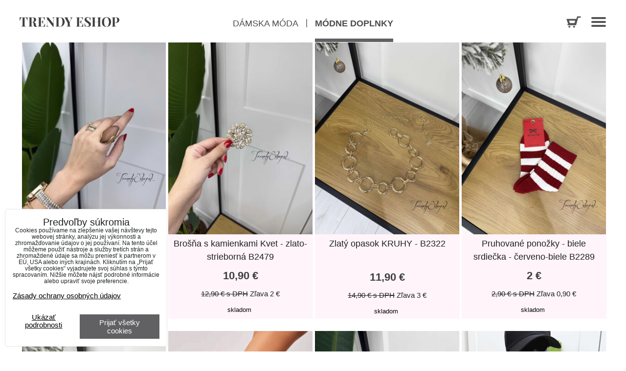

--- FILE ---
content_type: text/html; charset=UTF-8
request_url: https://www.trendyeshop.sk/c/modne-doplnky/doplnky
body_size: 15803
content:
  <!DOCTYPE html>
<html lang="sk">
    <head>  
        <meta charset="utf-8">
        <title>Doplnky</title>
         
            <meta name="description" content="Doplnky">
          
        <meta http-equiv="X-UA-Compatible" content="IE=edge,chrome=1">
	<meta name="MobileOptimized" content="width"> 
        <meta name="viewport" content="width=device-width,minimum-scale=1.0">
        <script src='/erp-templates/skins/default/universal/js/jquery.js' data-privacy-group='script' type='text/javascript'></script>
         
<script data-privacy-group="script">
var FloxSettings = {
'cartItems': {},'cartProducts': {},'cartType': "slider",'loginType': "slider",'regformType': "slider",'langVer': "" 
}; 
 
</script>
<script data-privacy-group="script">
FloxSettings.img_size = { 'min': "50x50",'small': "120x120",'medium': "440x440",'large': "800x800",'max': "1600x1600",'product_antn': "440x440",'product_detail': "800x800" };
</script>
    <template id="privacy_iframe_info">
    <div class="floxIframeBlockedInfo" data-func-text="Funkčné" data-analytic-text="Analytické" data-ad-text="Marketingové" data-nosnippet="1">
    <div class="floxIframeBlockedInfo__common">
        <div class="likeH3">Externý obsah je blokovaný Voľbami súkromia</div>
        <p>Prajete si načítať externý obsah?</p>
    </div>
    <div class="floxIframeBlockedInfo__youtube">
        <div class="likeH3">Videá Youtube sú blokované Voľbami súkromia</div>
        <p>Prajete si načítať Youtube video?</p>
    </div>
    <div class="floxIframeBlockedInfo__buttons">
        <button class="button floxIframeBlockedInfo__once">Povoliť tentokrát</button>
        <button class="button floxIframeBlockedInfo__always" >Povoliť a zapamätať - súhlas s druhom cookie: </button>
    </div>
    <a class="floxIframeBlockedLink__common" href=""><i class="fa fa-external-link"></i> Otvoriť obsah v novom okne</a>
    <a class="floxIframeBlockedLink__youtube" href=""><i class="fa fa-external-link"></i> Otvoriť video v novom okne</a>
</div>
</template>
<script type="text/javascript" data-privacy-group="script">
FloxSettings.options={},FloxSettings.options.MANDATORY=1,FloxSettings.options.FUNC=2,FloxSettings.options.ANALYTIC=4,FloxSettings.options.AD=8;
FloxSettings.options.fullConsent=3;FloxSettings.options.maxConsent=15;FloxSettings.options.consent=0,localStorage.getItem("floxConsent")&&(FloxSettings.options.consent=parseInt(localStorage.getItem("floxConsent")));FloxSettings.options.sync=1;FloxSettings.google_consent2_options={},FloxSettings.google_consent2_options.AD_DATA=1,FloxSettings.google_consent2_options.AD_PERSON=2;FloxSettings.google_consent2_options.consent = -2;const privacyIsYoutubeUrl=function(e){return e.includes("youtube.com/embed")||e.includes("youtube-nocookie.com/embed")},privacyIsGMapsUrl=function(e){return e.includes("google.com/maps/embed")||/maps\.google\.[a-z]{2,3}\/maps/i.test(e)},privacyGetPrivacyGroup=function(e){var t="";if(e.getAttribute("data-privacy-group")?t=e.getAttribute("data-privacy-group"):e.closest("*[data-privacy-group]")&&(t=e.closest("*[data-privacy-group]").getAttribute("data-privacy-group")),"IFRAME"===e.tagName){let r=e.src||"";privacyIsYoutubeUrl(r)&&(e.setAttribute("data-privacy-group","func"),t="func"),privacyIsGMapsUrl(r)&&(e.setAttribute("data-privacy-group","func"),t="func")}return"regular"===t&&(t="script"),t},privacyBlockScriptNode=function(e){e.type="javascript/blocked";let t=function(r){"javascript/blocked"===e.getAttribute("type")&&r.preventDefault(),e.removeEventListener("beforescriptexecute",t)};e.addEventListener("beforescriptexecute",t)},privacyHandleScriptTag=function(e){let t=privacyGetPrivacyGroup(e);if(t){if("script"===t)return;"mandatory"===t||"func"===t&&FloxSettings.options.consent&FloxSettings.options.FUNC||"analytic"===t&&FloxSettings.options.consent&FloxSettings.options.ANALYTIC||"ad"===t&&FloxSettings.options.consent&FloxSettings.options.AD||privacyBlockScriptNode(e)}else FloxSettings.options.allow_unclassified||privacyBlockScriptNode(e)},privacyShowPlaceholder=function(e){let t=privacyGetPrivacyGroup(e);var r=document.querySelector("#privacy_iframe_info").content.cloneNode(!0),i=r.querySelector(".floxIframeBlockedInfo__always");i.textContent=i.textContent+r.firstElementChild.getAttribute("data-"+t+"-text"),r.firstElementChild.setAttribute("data-"+t,"1"),r.firstElementChild.removeAttribute("data-func-text"),r.firstElementChild.removeAttribute("data-analytic-text"),r.firstElementChild.removeAttribute("data-ad-text");let o=e.parentNode.classList.contains("blockYoutube");if(e.style.height){let a=e.style.height,c=e.style.width;e.setAttribute("data-privacy-style-height",a),r.firstElementChild.style.setProperty("--iframe-h",a),r.firstElementChild.style.setProperty("--iframe-w",c),e.style.height="0"}else if(e.getAttribute("height")){let n=e.getAttribute("height").replace("px",""),l=e.getAttribute("width").replace("px","");e.setAttribute("data-privacy-height",n),n.includes("%")?r.firstElementChild.style.setProperty("--iframe-h",n):r.firstElementChild.style.setProperty("--iframe-h",n+"px"),l.includes("%")?r.firstElementChild.style.setProperty("--iframe-w",l):r.firstElementChild.style.setProperty("--iframe-w",l+"px"),e.setAttribute("height",0)}else if(o&&e.parentNode.style.maxHeight){let s=e.parentNode.style.maxHeight,p=e.parentNode.style.maxWidth;r.firstElementChild.style.setProperty("--iframe-h",s),r.firstElementChild.style.setProperty("--iframe-w",p)}let u=e.getAttribute("data-privacy-src")||"";privacyIsYoutubeUrl(u)?(r.querySelector(".floxIframeBlockedInfo__common").remove(),r.querySelector(".floxIframeBlockedLink__common").remove(),r.querySelector(".floxIframeBlockedLink__youtube").setAttribute("href",u.replace("/embed/","/watch?v="))):u?(r.querySelector(".floxIframeBlockedInfo__youtube").remove(),r.querySelector(".floxIframeBlockedLink__youtube").remove(),r.querySelector(".floxIframeBlockedLink__common").setAttribute("href",u)):(r.querySelector(".floxIframeBlockedInfo__once").remove(),r.querySelector(".floxIframeBlockedInfo__youtube").remove(),r.querySelector(".floxIframeBlockedLink__youtube").remove(),r.querySelector(".floxIframeBlockedLink__common").remove(),r.querySelector(".floxIframeBlockedInfo__always").classList.add("floxIframeBlockedInfo__always--reload")),e.parentNode.insertBefore(r,e.nextSibling),o&&e.parentNode.classList.add("blockYoutube--blocked")},privacyHidePlaceholderIframe=function(e){var t=e.nextElementSibling;if(t&&t.classList.contains("floxIframeBlockedInfo")){let r=e.parentNode.classList.contains("blockYoutube");r&&e.parentNode.classList.remove("blockYoutube--blocked"),e.getAttribute("data-privacy-style-height")?e.style.height=e.getAttribute("data-privacy-style-height"):e.getAttribute("data-privacy-height")?e.setAttribute("height",e.getAttribute("data-privacy-height")):e.classList.contains("invisible")&&e.classList.remove("invisible"),t.remove()}},privacyBlockIframeNode=function(e){var t=e.src||"";""===t&&e.getAttribute("data-src")&&(t=e.getAttribute("data-src")),e.setAttribute("data-privacy-src",t),e.removeAttribute("src"),!e.classList.contains("floxNoPrivacyPlaceholder")&&(!e.style.width||parseInt(e.style.width)>200)&&(!e.getAttribute("width")||parseInt(e.getAttribute("width"))>200)&&(!e.style.height||parseInt(e.style.height)>200)&&(!e.getAttribute("height")||parseInt(e.getAttribute("height"))>200)&&(!e.style.display||"none"!==e.style.display)&&(!e.style.visibility||"hidden"!==e.style.visibility)&&privacyShowPlaceholder(e)},privacyHandleIframeTag=function(e){let t=privacyGetPrivacyGroup(e);if(t){if("script"===t||"mandatory"===t)return;if("func"===t&&FloxSettings.options.consent&FloxSettings.options.FUNC)return;if("analytic"===t&&FloxSettings.options.consent&FloxSettings.options.ANALYTIC||"ad"===t&&FloxSettings.options.consent&FloxSettings.options.AD)return;privacyBlockIframeNode(e)}else{if(FloxSettings.options.allow_unclassified)return;privacyBlockIframeNode(e)}},privacyHandleYoutubeGalleryItem=function(e){if(!(FloxSettings.options.consent&FloxSettings.options.FUNC)){var t=e.closest(".gallery").getAttribute("data-preview-height"),r=e.getElementsByTagName("img")[0],i=r.getAttribute("src").replace(t+"/"+t,"800/800");r.classList.contains("flox-lazy-load")&&(i=r.getAttribute("data-src").replace(t+"/"+t,"800/800")),e.setAttribute("data-href",e.getAttribute("href")),e.setAttribute("href",i),e.classList.replace("ytb","ytbNoConsent")}},privacyBlockPrivacyElementNode=function(e){e.classList.contains("floxPrivacyPlaceholder")?(privacyShowPlaceholder(e),e.classList.add("invisible")):e.style.display="none"},privacyHandlePrivacyElementNodes=function(e){let t=privacyGetPrivacyGroup(e);if(t){if("script"===t||"mandatory"===t)return;if("func"===t&&FloxSettings.options.consent&FloxSettings.options.FUNC)return;if("analytic"===t&&FloxSettings.options.consent&FloxSettings.options.ANALYTIC||"ad"===t&&FloxSettings.options.consent&FloxSettings.options.AD)return;privacyBlockPrivacyElementNode(e)}else{if(FloxSettings.options.allow_unclassified)return;privacyBlockPrivacyElementNode(e)}};function privacyLoadScriptAgain(e){var t=document.getElementsByTagName("head")[0],r=document.createElement("script");r.src=e.getAttribute("src"),t.appendChild(r),e.parentElement.removeChild(e)}function privacyExecuteScriptAgain(e){var t=document.getElementsByTagName("head")[0],r=document.createElement("script");r.textContent=e.textContent,t.appendChild(r),e.parentElement.removeChild(e)}function privacyEnableScripts(){document.querySelectorAll('script[type="javascript/blocked"]').forEach(e=>{let t=privacyGetPrivacyGroup(e);(FloxSettings.options.consent&FloxSettings.options.ANALYTIC&&t.includes("analytic")||FloxSettings.options.consent&FloxSettings.options.AD&&t.includes("ad")||FloxSettings.options.consent&FloxSettings.options.FUNC&&t.includes("func"))&&(e.getAttribute("src")?privacyLoadScriptAgain(e):privacyExecuteScriptAgain(e))})}function privacyEnableIframes(){document.querySelectorAll("iframe[data-privacy-src]").forEach(e=>{let t=privacyGetPrivacyGroup(e);if(!(FloxSettings.options.consent&FloxSettings.options.ANALYTIC&&t.includes("analytic")||FloxSettings.options.consent&FloxSettings.options.AD&&t.includes("ad")||FloxSettings.options.consent&FloxSettings.options.FUNC&&t.includes("func")))return;privacyHidePlaceholderIframe(e);let r=e.getAttribute("data-privacy-src");e.setAttribute("src",r),e.removeAttribute("data-privacy-src")})}function privacyEnableYoutubeGalleryItems(){FloxSettings.options.consent&FloxSettings.options.FUNC&&(document.querySelectorAll(".ytbNoConsent").forEach(e=>{e.setAttribute("href",e.getAttribute("data-href")),e.classList.replace("ytbNoConsent","ytb")}),"function"==typeof initGalleryPlugin&&initGalleryPlugin())}function privacyEnableBlockedContent(e,t){document.querySelectorAll(".floxCaptchaCont").length&&(e&FloxSettings.options.FUNC)!=(t&FloxSettings.options.FUNC)?window.location.reload():(privacyEnableScripts(),privacyEnableIframes(),privacyEnableYoutubeGalleryItems(),"function"==typeof FloxSettings.privacyEnableScriptsCustom&&FloxSettings.privacyEnableScriptsCustom())}
function privacyUpdateConsent(){ if(FloxSettings.sklik&&FloxSettings.sklik.active){var e={rtgId:FloxSettings.sklik.seznam_retargeting_id,consent:FloxSettings.options.consent&&FloxSettings.options.consent&FloxSettings.options.ANALYTIC?1:0};"category"===FloxSettings.sklik.pageType?(e.category=FloxSettings.sklik.category,e.pageType=FloxSettings.sklik.pageType):"offerdetail"===FloxSettings.sklik.pagetype&&(e.itemId=FloxSettings.sklik.itemId,e.pageType=FloxSettings.sklik.pageType),window.rc&&window.rc.retargetingHit&&window.rc.retargetingHit(e)}"function"==typeof loadCartFromLS&&"function"==typeof saveCartToLS&&(loadCartFromLS(),saveCartToLS());}
const observer=new MutationObserver(e=>{e.forEach(({addedNodes:e})=>{e.forEach(e=>{if(FloxSettings.options.consent!==FloxSettings.options.maxConsent){if(1===e.nodeType&&"SCRIPT"===e.tagName)return privacyHandleScriptTag(e);if(1===e.nodeType&&"IFRAME"===e.tagName)return privacyHandleIframeTag(e);if(1===e.nodeType&&"A"===e.tagName&&e.classList.contains("ytb"))return privacyHandleYoutubeGalleryItem(e);if(1===e.nodeType&&"SCRIPT"!==e.tagName&&"IFRAME"!==e.tagName&&e.classList.contains("floxPrivacyElement"))return privacyHandlePrivacyElementNodes(e)}1===e.nodeType&&(e.classList.contains("mainPrivacyModal")||e.classList.contains("mainPrivacyBar"))&&(FloxSettings.options.consent>0&&!FloxSettings.options.forceShow&&-1!==FloxSettings.google_consent2_options.consent?e.style.display="none":FloxSettings.options.consent>0&&-1===FloxSettings.google_consent2_options.consent?e.classList.add("hideBWConsentOptions"):-1!==FloxSettings.google_consent2_options.consent&&e.classList.add("hideGC2ConsentOptions"))})})});observer.observe(document.documentElement,{childList:!0,subtree:!0}),document.addEventListener("DOMContentLoaded",function(){observer.disconnect()});const createElementBackup=document.createElement;document.createElement=function(...e){if("script"!==e[0].toLowerCase())return createElementBackup.bind(document)(...e);let n=createElementBackup.bind(document)(...e);return n.setAttribute("data-privacy-group","script"),n};
</script>

<meta name="referrer" content="no-referrer-when-downgrade">


<link rel="canonical" href="https://www.trendyeshop.sk/c/modne-doplnky/doplnky">
    

<meta property="og:title" content="Doplnky">

<meta property="og:url" content="https://www.trendyeshop.sk/c/modne-doplnky/doplnky">
<meta property="og:description" content="Doplnky">

<meta name="twitter:card" content="summary_large_image">
<meta name="twitter:title" content="Doplnky">
<meta name="twitter:description" content="Doplnky">

    <meta property="og:locale" content="sk_SK">

    <meta property="og:type" content="website">
                <script data-privacy-group="script" type="application/ld+json">
{
    "@context": "https://schema.org",
    "@type": "WebPage",
    "name": "Doplnky",
    "description": "Doplnky"}
</script>
<link rel="alternate" type="application/rss+xml" title="RSS feed pre www.trendyeshop.sk" href="/e/rss/news">

<link rel="dns-prefetch" href="https://www.biznisweb.sk">
<link rel="preconnect" href="https://www.biznisweb.sk/" crossorigin>
<link rel="preload" href="/erp-templates/skins/flat/universal/fonts/fontawesome-webfont.woff2" as="font" type="font/woff2" crossorigin>
<link href="/erp-templates/260119150449/universal.css" rel="stylesheet" type="text/css" media="all">  


<script type="text/javascript" data-privacy-group="script">
    if(typeof jQuery === 'undefined') {
        document.write(unescape("%3Cscript src='/erp-templates/skins/default/universal/js/jquery.js' data-privacy-group='script' type='text/javascript'%3E%3C/script%3E"));
    }
</script>


<script data-privacy-group="mandatory">
    FloxSettings.trackerData = {
                    'cartIds': []
            };
    </script> 
    <link rel="shortcut icon" href="/files/favicon.png">
    <link rel="icon" href="/files/favicon.png?refresh" type="image/x-icon">

	<link rel="stylesheet" href="/templates/css/slider/owl.carousel.css?dev=260119150449">
	<link rel="stylesheet" href="/templates/css/slider/owl.theme.css">
	<link href="/templates/css/style_flat.css?dev=260119150449" rel="stylesheet" type="text/css" media="screen" />
	
	<script data-privacy-group="script" src="/templates/js/classie.js"></script>
	<script data-privacy-group="script" type='text/javascript' src="/templates/js/owl.carousel.js?dev=260119150449"></script>
	<script data-privacy-group="script" type='text/javascript' src='/templates/js/jquery_code.js?dev=260119150449'></script>
</head>  
<body class="page_category "> 
    <noscript class="noprint">
        <div id="noscript">
            Javascript není prohlížečem podporován nebo je vypnutý. Pro zobrazení stránky tak, jak byla zamýšlena, použijte prohlížeč s podporou JavaScript.
            <br>Pomoc: <a href="http://www.enable-javascript.com/" target="_blank">Enable-Javascript.com</a>.
        </div>        
    </noscript>
        
    
    

<div class="block-bg-header">
 
 <div class="iCont clear"> 

  <header id="block-header"> 
     
     <div class="block-main-logo"> 
      <a href="/">
       <img src="/templates/images/logo_main.png" />
      </a> 
     </div>

     <div class="block-menu">
       <ul>
          <li><a href="/damska-moda">Dámska móda</a></li>
          <li><a href="/modne-doplnky" class="active">Módne doplnky</a></li>
       </ul>
     </div>

     <div id="block-menu-up"> 
          <a class="cart-block-href sliderCartActivator" href="/e/cart/index">
     <svg version="1.1" id="Layer_1" xmlns="http://www.w3.org/2000/svg" xmlns:xlink="http://www.w3.org/1999/xlink" x="0px" y="0px"
	 width="100%" height="100%" viewBox="0 0 30 24" enable-background="new 0 0 30 24" xml:space="preserve" class="logo">
	<path clip-path="url(#SVGID_2_)" class="color_cart str0 sectionElement" d="M17.906,9.938l-1.061,3.818c-0.098,0.35-0.426,0.594-0.799,0.594H7.853
		c-0.377,0-0.714-0.236-0.833-0.584L5.712,9.928C5.615,9.64,5.834,9.344,6.147,9.344h11.288C17.756,9.344,17.988,9.638,17.906,9.938
		 M28.93,0.386h-6.391c-0.258,0-0.484,0.168-0.551,0.41l-1.351,4.867H1.55c-0.326,0-0.633,0.147-0.831,0.397
		C0.52,6.309,0.452,6.634,0.535,6.939l3.184,9.348H3.264c-0.586,0-1.062,0.504-1.062,1.124v0.1c0,0.62,0.476,1.124,1.062,1.124
		h5.371h10.613c0.442,0,0.83-0.288,0.945-0.703l3.93-14.16c0.067-0.241,0.293-0.409,0.552-0.409h4.255
		c0.314,0,0.57-0.248,0.57-0.553V0.938C29.5,0.634,29.244,0.386,28.93,0.386"/>
	<path clip-path="url(#SVGID_2_)" class="color_cart icon-color-cart" d="M17.723,21.729c0-1.041-0.869-1.884-1.942-1.884s-1.942,0.843-1.942,1.884
		s0.869,1.885,1.942,1.885S17.723,22.771,17.723,21.729"/>
	<path clip-path="url(#SVGID_2_)" class="color_cart icon-color-cart" d="M6.25,19.846c-1.073,0-1.943,0.844-1.943,1.884c0,1.041,0.87,1.885,1.943,1.885
		c1.073,0,1.943-0.844,1.943-1.885C8.192,20.689,7.322,19.846,6.25,19.846"/>
</svg>
    </a> 
   
      <a href="#" id="main-menu">
        <button data-target="#bs-example-navbar-collapse-1" data-toggle="collapse" class="navbar-toggle collapsed" type="button" aria-expanded="false">
        <span class="sr-only"></span>
        <span class="icon-bar top-bar"></span>
        <span class="icon-bar middle-bar"></span>
        <span class="icon-bar bottom-bar"></span>
      </button>
      </a>
 
     </div>

  </header> 
   
  <div id="block-main-menu"> 
        <a href="/e/login" class="login-href">Registrácia / Prihlásenie</a>
	
	     
                            
                
            <ul class="menuList">
                    <li class="menuItem">
                <a class="menuLink" href="/kontakt"
                   >
                                            
                        Kontakt
                                        </a>
                            </li>
                    <li class="menuItem">
                <a class="menuLink" href="/obchodne-podmienky"
                   >
                                            
                        Obchodné podmienky
                                        </a>
                            </li>
                    <li class="menuItem">
                <a class="menuLink" href="/reklamacny-poriadok"
                   >
                                            
                        Reklamačný poriadok
                                        </a>
                            </li>
                    <li class="menuItem">
                <a class="menuLink" href="/metody-platby"
                   >
                                            
                        Metódy platby
                                        </a>
                            </li>
                    <li class="menuItem">
                <a class="menuLink" href="/doprava"
                   >
                                            
                        Doprava
                                        </a>
                            </li>
                    <li class="menuItem">
                <a class="menuLink" href="/formular-na-vratenie-tovaru"
                   >
                                            
                        Formulár na vrátenie tovaru
                                        </a>
                            </li>
                    <li class="menuItem">
                <a class="menuLink" href="/vratenie-penazi"
                   >
                                            
                        Vrátenie peňazí
                                        </a>
                            </li>
                    <li class="menuItem">
                <a class="menuLink" href="/nakup-bez-registracie"
                   >
                                            
                        Nákup bez registrácie
                                        </a>
                            </li>
                    <li class="menuItem">
                <a class="menuLink" href="/ochrana-osobnych-udajov"
                   >
                                            
                        Ochrana osobných údajov
                                        </a>
                            </li>
                    <li class="menuItem">
                <a class="menuLink" href="/velkostne-tabulky"
                   >
                                            
                        Veľkostné tabuľky
                                        </a>
                            </li>
                    <li class="menuItem">
                <a class="menuLink" href="/starostlivost-o-odevy"
                   >
                                            
                        Starostlivosť o odevy
                                        </a>
                            </li>
                    <li class="menuItem">
                <a class="menuLink" href="/kamenny-obchod"
                   >
                                            
                        Kamenný obchod
                                        </a>
                            </li>
                </ul>
       


        <div class="block-main-image-menu">
          <img src="/templates/images/logo_menu_main.jpg" /> 
        </div>

   </div>
  
 </div>
 
</div> 




            <div id="main" class="basic  white-bg"> 
                <div class="iCont clear">
                    <div id="content" class="mainColumn">
        <div id="product-list-c196" class="productList" 
     data-use-block="0" data-category-id="196" 
     data-type="grid" data-per-page="108" 
     data-pagination-limit="108" data-order-by="age" data-order-desc="0" 
     data-page="0" data-variant-filter="0" 
     data-continue-loading="0" 
     data-continue-loading-count="0"
          >
        <div class="boxNP">
                    <div class="boxHeader boxRow">
                <ul class="breadcrumbs" itemscope itemtype="https://schema.org/BreadcrumbList">
    <li>
        <a href="/">
            <span>Úvod</span>
        </a>         
    </li>
        
        <li itemprop="itemListElement" itemscope itemtype="https://schema.org/ListItem">
            <i class="fa fa-caret-right"></i>
            <a href="/c/modne-doplnky" itemprop="item">
                <span itemprop="name">MÓDNE DOPLNKY</span>
            </a>
            <meta itemprop="position" content="1">            
        </li>
        
        <li itemprop="itemListElement" itemscope itemtype="https://schema.org/ListItem">
            <i class="fa fa-caret-right"></i>
            <a href="/c/modne-doplnky/doplnky" itemprop="item">
                <span itemprop="name">Doplnky</span>
            </a>
            <meta itemprop="position" content="2">            
        </li>
    </ul> 
            </div>
                
    </div>
    
    
     
        <div class="boxNP">                  
            <div class="products clear
          "
     data-productlist-empty-filter-text="Žiadny výrobok nezodpovedá aktuálnemu filtru." data-productlist-empty-text="V tejto kategórii nie sú žiadne výrobky.">
    <div class="productsLoadingOverlay"></div>
        <ul class="productListFGrid columns4" data-column-count="4">
                                                <li class="productListFGridItem first">
    <div class="productListFGridImage">
        <div class="imageBlockText">
          <a href="/p/49863/prsten-s-drevenym-kamenom-hnedo-zlaty-b2474">Zobraziť produkt</a>
        </div>
        <a class="linkImage" href="/p/49863/prsten-s-drevenym-kamenom-hnedo-zlaty-b2474">
            
            
<img src="/resize/e/420/420/files/------4-2025/img-1175.jpg" 
     alt="Prsteň s dreveným kameňom - hnedo-zlatý B2474"
     title="Prsteň s dreveným kameňom - hnedo-zlatý B2474"                    
     >

        </a>
    </div>
    <div class="productListFGridText">
        <h2 class="productListFGridTitle"><a href="/p/49863/prsten-s-drevenym-kamenom-hnedo-zlaty-b2474">Prsteň s dreveným kameňom - hnedo-zlatý B2474</a></h2>
    </div>
    <div class="productListFGridCartInfo">
                                        
                                    <p class="price">            7,90 €  <span class="dph">s DPH</span>
        </p>
                                        <p class="priceDiscount">
                <span class="tt">
                                    9,90 € <span class="dph">s DPH</span>
                                </span>
                    <span>Zľava 
                                                                            2 €
                                        
                                </span>
            </p>
                        
    </div>
     <div class="productListFGridInfo clear">
                <p class="indicators">
                                                  <span class="indicator" style="background-color:#99CCFF;color:#000;">SKLADOM</span>
                                      </p>    
  
    </div>
</li>  
                            <li class="productListFGridItem">
    <div class="productListFGridImage">
        <div class="imageBlockText">
          <a href="/p/49862/brosna-s-kamienkami-kvet-zlato-strieborna-b2479">Zobraziť produkt</a>
        </div>
        <a class="linkImage" href="/p/49862/brosna-s-kamienkami-kvet-zlato-strieborna-b2479">
            
            
<img src="/resize/e/420/420/files/------4-2025/img-1173.jpg" 
     alt="Brošňa s kamienkami Kvet - zlato-strieborná B2479"
     title="Brošňa s kamienkami Kvet - zlato-strieborná B2479"                    
     >

        </a>
    </div>
    <div class="productListFGridText">
        <h2 class="productListFGridTitle"><a href="/p/49862/brosna-s-kamienkami-kvet-zlato-strieborna-b2479">Brošňa s kamienkami Kvet - zlato-strieborná B2479</a></h2>
    </div>
    <div class="productListFGridCartInfo">
                                        
                                    <p class="price">            10,90 €  <span class="dph">s DPH</span>
        </p>
                                        <p class="priceDiscount">
                <span class="tt">
                                    12,90 € <span class="dph">s DPH</span>
                                </span>
                    <span>Zľava 
                                                                            2 €
                                        
                                </span>
            </p>
                        
    </div>
     <div class="productListFGridInfo clear">
                <p class="indicators">
                                                  <span class="indicator" style="background-color:#99CCFF;color:#000;">SKLADOM</span>
                                      </p>    
  
    </div>
</li>  
                            <li class="productListFGridItem">
    <div class="productListFGridImage">
        <div class="imageBlockText">
          <a href="/p/49795/zlaty-opasok-kruhy-b2322">Zobraziť produkt</a>
        </div>
        <a class="linkImage" href="/p/49795/zlaty-opasok-kruhy-b2322">
            
            
<img src="/resize/e/420/420/files/------4-2025/img-0816.jpg" 
     alt="Zlatý opasok KRUHY - B2322"
     title="Zlatý opasok KRUHY - B2322"                    
     >

        </a>
    </div>
    <div class="productListFGridText">
        <h2 class="productListFGridTitle"><a href="/p/49795/zlaty-opasok-kruhy-b2322">Zlatý opasok KRUHY - B2322</a></h2>
    </div>
    <div class="productListFGridCartInfo">
                                        
                                    <p class="price">            11,90 €  <span class="dph">s DPH</span>
        </p>
                                        <p class="priceDiscount">
                <span class="tt">
                                    14,90 € <span class="dph">s DPH</span>
                                </span>
                    <span>Zľava 
                                                                            3 €
                                        
                                </span>
            </p>
                        
    </div>
     <div class="productListFGridInfo clear">
                <p class="indicators">
                                                  <span class="indicator" style="background-color:#99CCFF;color:#000;">SKLADOM</span>
                                      </p>    
  
    </div>
</li>  
                            <li class="productListFGridItem">
    <div class="productListFGridImage">
        <div class="imageBlockText">
          <a href="/p/49744/pruhovane-ponozky-biele-srdiecka-cerveno-biele-b2289">Zobraziť produkt</a>
        </div>
        <a class="linkImage" href="/p/49744/pruhovane-ponozky-biele-srdiecka-cerveno-biele-b2289">
            
            
<img src="/resize/e/420/420/files/------4-2025/img-0732.jpg" 
     alt="Pruhované ponožky - biele srdiečka - červeno-biele B2289"
     title="Pruhované ponožky - biele srdiečka - červeno-biele B2289"                    
     >

        </a>
    </div>
    <div class="productListFGridText">
        <h2 class="productListFGridTitle"><a href="/p/49744/pruhovane-ponozky-biele-srdiecka-cerveno-biele-b2289">Pruhované ponožky - biele srdiečka - červeno-biele B2289</a></h2>
    </div>
    <div class="productListFGridCartInfo">
                                        
                                    <p class="price">            2 €  <span class="dph">s DPH</span>
        </p>
                                        <p class="priceDiscount">
                <span class="tt">
                                    2,90 € <span class="dph">s DPH</span>
                                </span>
                    <span>Zľava 
                                                                            0,90 €
                                        
                                </span>
            </p>
                        
    </div>
     <div class="productListFGridInfo clear">
                <p class="indicators">
                                                  <span class="indicator" style="background-color:#99CCFF;color:#000;">SKLADOM</span>
                                      </p>    
  
    </div>
</li>  
                                                <li class="productListFGridItem first">
    <div class="productListFGridImage">
        <div class="imageBlockText">
          <a href="/p/49739/srdieckove-ponozky-psik-cervene-b2286">Zobraziť produkt</a>
        </div>
        <a class="linkImage" href="/p/49739/srdieckove-ponozky-psik-cervene-b2286">
            
            
<img src="/resize/e/420/420/files/------4-2025/img-0726.jpg" 
     alt="Srdiečkové ponožky - psík - červené B2286"
     title="Srdiečkové ponožky - psík - červené B2286"                    
     >

        </a>
    </div>
    <div class="productListFGridText">
        <h2 class="productListFGridTitle"><a href="/p/49739/srdieckove-ponozky-psik-cervene-b2286">Srdiečkové ponožky - psík - červené B2286</a></h2>
    </div>
    <div class="productListFGridCartInfo">
                                        
                                    <p class="price">            2 €  <span class="dph">s DPH</span>
        </p>
                                        <p class="priceDiscount">
                <span class="tt">
                                    2,90 € <span class="dph">s DPH</span>
                                </span>
                    <span>Zľava 
                                                                            0,90 €
                                        
                                </span>
            </p>
                        
    </div>
     <div class="productListFGridInfo clear">
                <p class="indicators">
                                                  <span class="indicator" style="background-color:#99CCFF;color:#000;">SKLADOM</span>
                                      </p>    
  
    </div>
</li>  
                            <li class="productListFGridItem">
    <div class="productListFGridImage">
        <div class="imageBlockText">
          <a href="/p/49721/clenkove-zateplene-cizmy-demi-khaki-b2346">Zobraziť produkt</a>
        </div>
        <a class="linkImage" href="/p/49721/clenkove-zateplene-cizmy-demi-khaki-b2346">
            
            
<img src="/resize/e/420/420/files/------4-2025/unnamed.jpg" 
     alt="Členkové zateplené čižmy - DEMI - svetlohnedé B2346"
     title="Členkové zateplené čižmy - DEMI - svetlohnedé B2346"                    
     >

        </a>
    </div>
    <div class="productListFGridText">
        <h2 class="productListFGridTitle"><a href="/p/49721/clenkove-zateplene-cizmy-demi-khaki-b2346">Členkové zateplené čižmy - DEMI - svetlohnedé B2346</a></h2>
    </div>
    <div class="productListFGridCartInfo">
                                        
                                    <p class="price">            19,90 €  <span class="dph">s DPH</span>
        </p>
                                        <p class="priceDiscount">
                <span class="tt">
                                    24,90 € <span class="dph">s DPH</span>
                                </span>
                    <span>Zľava 
                                                                            5 €
                                        
                                </span>
            </p>
                        
    </div>
     <div class="productListFGridInfo clear">
                <p class="indicators">
                                                  <span class="indicator" style="background-color:#99CCFF;color:#000;">SKLADOM</span>
                                      </p>    
  
    </div>
</li>  
                            <li class="productListFGridItem">
    <div class="productListFGridImage">
        <div class="imageBlockText">
          <a href="/p/49575/vlnene-ponozky-s-vrkocovym-vzorom-tmavosive-b2269">Zobraziť produkt</a>
        </div>
        <a class="linkImage" href="/p/49575/vlnene-ponozky-s-vrkocovym-vzorom-tmavosive-b2269">
            
            
<img src="/resize/e/420/420/files/------3-2025/img-8161.jpg" 
     alt="Vlnené ponožky s vrkočovým vzorom - tmavosivé B2269"
     title="Vlnené ponožky s vrkočovým vzorom - tmavosivé B2269"                    
     >

        </a>
    </div>
    <div class="productListFGridText">
        <h2 class="productListFGridTitle"><a href="/p/49575/vlnene-ponozky-s-vrkocovym-vzorom-tmavosive-b2269">Vlnené ponožky s vrkočovým vzorom - tmavosivé B2269</a></h2>
    </div>
    <div class="productListFGridCartInfo">
                                        
                                    <p class="price">            2 €  <span class="dph">s DPH</span>
        </p>
                                        <p class="priceDiscount">
                <span class="tt">
                                    2,90 € <span class="dph">s DPH</span>
                                </span>
                    <span>Zľava 
                                                                            0,90 €
                                        
                                </span>
            </p>
                        
    </div>
     <div class="productListFGridInfo clear">
                <p class="indicators">
                                                  <span class="indicator" style="background-color:#99CCFF;color:#000;">SKLADOM</span>
                                      </p>    
  
    </div>
</li>  
                            <li class="productListFGridItem">
    <div class="productListFGridImage">
        <div class="imageBlockText">
          <a href="/p/49341/hodvabna-satka-cerveno-modra-b2055">Zobraziť produkt</a>
        </div>
        <a class="linkImage" href="/p/49341/hodvabna-satka-cerveno-modra-b2055">
            
            
<img src="/resize/e/420/420/files/------3-2025/img-4613.jpg" 
     alt="Hodvábna šatka - červeno-modrá B2055"
     title="Hodvábna šatka - červeno-modrá B2055"                    
     >

        </a>
    </div>
    <div class="productListFGridText">
        <h2 class="productListFGridTitle"><a href="/p/49341/hodvabna-satka-cerveno-modra-b2055">Hodvábna šatka - červeno-modrá B2055</a></h2>
    </div>
    <div class="productListFGridCartInfo">
                                        
                                    <p class="price">            7 €  <span class="dph">s DPH</span>
        </p>
                                        <p class="priceDiscount">
                <span class="tt">
                                    8,90 € <span class="dph">s DPH</span>
                                </span>
                    <span>Zľava 
                                                                            1,90 €
                                        
                                </span>
            </p>
                        
    </div>
     <div class="productListFGridInfo clear">
                <p class="indicators">
                                                  <span class="indicator" style="background-color:#99CCFF;color:#000;">SKLADOM</span>
                                      </p>    
  
    </div>
</li>  
                                                <li class="productListFGridItem first">
    <div class="productListFGridImage">
        <div class="imageBlockText">
          <a href="/p/49328/https-www-trendyeshop-sk-p-49012-vzorovana-satka-s-pismenom-h-bielo-zelena-b1830">Zobraziť produkt</a>
        </div>
        <a class="linkImage" href="/p/49328/https-www-trendyeshop-sk-p-49012-vzorovana-satka-s-pismenom-h-bielo-zelena-b1830">
            
            
<img src="/resize/e/420/420/files/------3-2025/img-4597.jpg" 
     alt="Vzorovaná šatka s písmenom &quot;H&quot; - bielo-zelená B1830"
     title="Vzorovaná šatka s písmenom &quot;H&quot; - bielo-zelená B1830"                    
     >

        </a>
    </div>
    <div class="productListFGridText">
        <h2 class="productListFGridTitle"><a href="/p/49328/https-www-trendyeshop-sk-p-49012-vzorovana-satka-s-pismenom-h-bielo-zelena-b1830">Vzorovaná šatka s písmenom "H" - bielo-zelená B1830</a></h2>
    </div>
    <div class="productListFGridCartInfo">
                                        
                                    <p class="price">            7 €  <span class="dph">s DPH</span>
        </p>
                                        <p class="priceDiscount">
                <span class="tt">
                                    8,90 € <span class="dph">s DPH</span>
                                </span>
                    <span>Zľava 
                                                                            1,90 €
                                        
                                </span>
            </p>
                        
    </div>
     <div class="productListFGridInfo clear">
                <p class="indicators">
                                                  <span class="indicator" style="background-color:#99CCFF;color:#000;">SKLADOM</span>
                                      </p>    
  
    </div>
</li>  
                            <li class="productListFGridItem">
    <div class="productListFGridImage">
        <div class="imageBlockText">
          <a href="/p/49327/vzorovana-satka-cierno-kremova-b2043">Zobraziť produkt</a>
        </div>
        <a class="linkImage" href="/p/49327/vzorovana-satka-cierno-kremova-b2043">
            
            
<img src="/resize/e/420/420/files/------3-2025/img-4596.jpg" 
     alt="Vzorovaná šatka čierno-krémová B2043"
     title="Vzorovaná šatka čierno-krémová B2043"                    
     >

        </a>
    </div>
    <div class="productListFGridText">
        <h2 class="productListFGridTitle"><a href="/p/49327/vzorovana-satka-cierno-kremova-b2043">Vzorovaná šatka čierno-krémová B2043</a></h2>
    </div>
    <div class="productListFGridCartInfo">
                                        
                                    <p class="price">            7 €  <span class="dph">s DPH</span>
        </p>
                                        <p class="priceDiscount">
                <span class="tt">
                                    8,90 € <span class="dph">s DPH</span>
                                </span>
                    <span>Zľava 
                                                                            1,90 €
                                        
                                </span>
            </p>
                        
    </div>
     <div class="productListFGridInfo clear">
                <p class="indicators">
                                                  <span class="indicator" style="background-color:#99CCFF;color:#000;">SKLADOM</span>
                                      </p>    
  
    </div>
</li>  
                            <li class="productListFGridItem">
    <div class="productListFGridImage">
        <div class="imageBlockText">
          <a href="/p/49315/brosna-na-satku-h-bordova-b1826">Zobraziť produkt</a>
        </div>
        <a class="linkImage" href="/p/49315/brosna-na-satku-h-bordova-b1826">
            
            
<img src="/resize/e/420/420/files/------3-2025/img-4674.jpg" 
     alt="Brošňa na šatku &quot;H&quot; - bordová B1826"
     title="Brošňa na šatku &quot;H&quot; - bordová B1826"                    
     >

        </a>
    </div>
    <div class="productListFGridText">
        <h2 class="productListFGridTitle"><a href="/p/49315/brosna-na-satku-h-bordova-b1826">Brošňa na šatku "H" - bordová B1826</a></h2>
    </div>
    <div class="productListFGridCartInfo">
                                        
                                    <p class="price">            3,90 €  <span class="dph">s DPH</span>
        </p>
                                        <p class="priceDiscount">
                <span class="tt">
                                    4,90 € <span class="dph">s DPH</span>
                                </span>
                    <span>Zľava 
                                                                            1 €
                                        
                                </span>
            </p>
                        
    </div>
     <div class="productListFGridInfo clear">
                <p class="indicators">
                                                  <span class="indicator" style="background-color:#99CCFF;color:#000;">SKLADOM</span>
                                      </p>    
  
    </div>
</li>  
                            <li class="productListFGridItem">
    <div class="productListFGridImage">
        <div class="imageBlockText">
          <a href="/p/49291/set-troch-brosni-kvietka-zlata-b631">Zobraziť produkt</a>
        </div>
        <a class="linkImage" href="/p/49291/set-troch-brosni-kvietka-zlata-b631">
            
            
<img src="/resize/e/420/420/files/------3-2025/img-4648.jpg" 
     alt="Set troch brošní KVIETKA - zlatá B631"
     title="Set troch brošní KVIETKA - zlatá B631"                    
     >

        </a>
    </div>
    <div class="productListFGridText">
        <h2 class="productListFGridTitle"><a href="/p/49291/set-troch-brosni-kvietka-zlata-b631">Set troch brošní KVIETKA - zlatá B631</a></h2>
    </div>
    <div class="productListFGridCartInfo">
                                        
                                    <p class="price">            14,90 €  <span class="dph">s DPH</span>
        </p>
                                        <p class="priceDiscount">
                <span class="tt">
                                    17,90 € <span class="dph">s DPH</span>
                                </span>
                    <span>Zľava 
                                                                            3 €
                                        
                                </span>
            </p>
                        
    </div>
     <div class="productListFGridInfo clear">
                <p class="indicators">
                                                  <span class="indicator" style="background-color:#99CCFF;color:#000;">SKLADOM</span>
                                      </p>    
  
    </div>
</li>  
                                                <li class="productListFGridItem first">
    <div class="productListFGridImage">
        <div class="imageBlockText">
          <a href="/p/49289/farebna-brosna-bird-modra-b660">Zobraziť produkt</a>
        </div>
        <a class="linkImage" href="/p/49289/farebna-brosna-bird-modra-b660">
            
            
<img src="/resize/e/420/420/files/------3-2025/img-4645.jpg" 
     alt="Farebná brošňa BIRD - modrá B660"
     title="Farebná brošňa BIRD - modrá B660"                    
     >

        </a>
    </div>
    <div class="productListFGridText">
        <h2 class="productListFGridTitle"><a href="/p/49289/farebna-brosna-bird-modra-b660">Farebná brošňa BIRD - modrá B660</a></h2>
    </div>
    <div class="productListFGridCartInfo">
                                        
                                    <p class="price">            7 €  <span class="dph">s DPH</span>
        </p>
                                        <p class="priceDiscount">
                <span class="tt">
                                    8,90 € <span class="dph">s DPH</span>
                                </span>
                    <span>Zľava 
                                                                            1,90 €
                                        
                                </span>
            </p>
                        
    </div>
     <div class="productListFGridInfo clear">
                <p class="indicators">
                                                  <span class="indicator" style="background-color:#99CCFF;color:#000;">SKLADOM</span>
                                      </p>    
  
    </div>
</li>  
                            <li class="productListFGridItem">
    <div class="productListFGridImage">
        <div class="imageBlockText">
          <a href="/p/48965/rastuci-kozeny-opasok-svetlomodry">Zobraziť produkt</a>
        </div>
        <a class="linkImage" href="/p/48965/rastuci-kozeny-opasok-svetlomodry">
            
            
<img src="/resize/e/420/420/files/------2-2025/img-3508.jpg" 
     alt="Rastúci kožený opasok - SVETLOMODRÝ"
     title="Rastúci kožený opasok - SVETLOMODRÝ"                    
     >

        </a>
    </div>
    <div class="productListFGridText">
        <h2 class="productListFGridTitle"><a href="/p/48965/rastuci-kozeny-opasok-svetlomodry">Rastúci kožený opasok - SVETLOMODRÝ</a></h2>
    </div>
    <div class="productListFGridCartInfo">
                                        
                                    <p class="price">            17,90 €  <span class="dph">s DPH</span>
        </p>
                                        <p class="priceDiscount">
                <span class="tt">
                                    21,90 € <span class="dph">s DPH</span>
                                </span>
                    <span>Zľava 
                                                                            4 €
                                        
                                </span>
            </p>
                        
    </div>
     <div class="productListFGridInfo clear">
                <p class="indicators">
                                                  <span class="indicator" style="background-color:#99CCFF;color:#000;">SKLADOM</span>
                                      </p>    
  
    </div>
</li>  
                            <li class="productListFGridItem">
    <div class="productListFGridImage">
        <div class="imageBlockText">
          <a href="/p/48945/bambusove-ponozky-macko-hnede">Zobraziť produkt</a>
        </div>
        <a class="linkImage" href="/p/48945/bambusove-ponozky-macko-hnede">
            
            
<img src="/resize/e/420/420/files/------3-2025/img-0335.jpg" 
     alt="Bambusové ponožky MACKO - hnedé"
     title="Bambusové ponožky MACKO - hnedé"                    
     >

        </a>
    </div>
    <div class="productListFGridText">
        <h2 class="productListFGridTitle"><a href="/p/48945/bambusove-ponozky-macko-hnede">Bambusové ponožky MACKO - hnedé</a></h2>
    </div>
    <div class="productListFGridCartInfo">
                                        
                                    <p class="price">            2 €  <span class="dph">s DPH</span>
        </p>
                                        <p class="priceDiscount">
                <span class="tt">
                                    2,90 € <span class="dph">s DPH</span>
                                </span>
                    <span>Zľava 
                                                                            0,90 €
                                        
                                </span>
            </p>
                        
    </div>
     <div class="productListFGridInfo clear">
                <p class="indicators">
                                                  <span class="indicator" style="background-color:#99CCFF;color:#000;">SKLADOM</span>
                                      </p>    
  
    </div>
</li>  
                            <li class="productListFGridItem">
    <div class="productListFGridImage">
        <div class="imageBlockText">
          <a href="/p/48941/ponozky-so-striebornym-napisom-min-min-biele">Zobraziť produkt</a>
        </div>
        <a class="linkImage" href="/p/48941/ponozky-so-striebornym-napisom-min-min-biele">
            
            
<img src="/resize/e/420/420/files/------3-2025/img-0327.jpg" 
     alt="Ponožky so strieborným nápisom MIN MIN - biele"
     title="Ponožky so strieborným nápisom MIN MIN - biele"                    
     >

        </a>
    </div>
    <div class="productListFGridText">
        <h2 class="productListFGridTitle"><a href="/p/48941/ponozky-so-striebornym-napisom-min-min-biele">Ponožky so strieborným nápisom MIN MIN - biele</a></h2>
    </div>
    <div class="productListFGridCartInfo">
                                        
                                    <p class="price">            2 €  <span class="dph">s DPH</span>
        </p>
                                        <p class="priceDiscount">
                <span class="tt">
                                    2,90 € <span class="dph">s DPH</span>
                                </span>
                    <span>Zľava 
                                                                            0,90 €
                                        
                                </span>
            </p>
                        
    </div>
     <div class="productListFGridInfo clear">
                <p class="indicators">
                                                  <span class="indicator" style="background-color:#99CCFF;color:#000;">SKLADOM</span>
                                      </p>    
  
    </div>
</li>  
                                                <li class="productListFGridItem first">
    <div class="productListFGridImage">
        <div class="imageBlockText">
          <a href="/p/48940/ponozky-s-nasivkou-medvedika-bezove">Zobraziť produkt</a>
        </div>
        <a class="linkImage" href="/p/48940/ponozky-s-nasivkou-medvedika-bezove">
            
            
<img src="/resize/e/420/420/files/------3-2025/img-0324.jpg" 
     alt="Ponožky s NÁŠIVKOU medvedíka - béžové"
     title="Ponožky s NÁŠIVKOU medvedíka - béžové"                    
     >

        </a>
    </div>
    <div class="productListFGridText">
        <h2 class="productListFGridTitle"><a href="/p/48940/ponozky-s-nasivkou-medvedika-bezove">Ponožky s NÁŠIVKOU medvedíka - béžové</a></h2>
    </div>
    <div class="productListFGridCartInfo">
                                        
                                    <p class="price">            2 €  <span class="dph">s DPH</span>
        </p>
                                        <p class="priceDiscount">
                <span class="tt">
                                    2,90 € <span class="dph">s DPH</span>
                                </span>
                    <span>Zľava 
                                                                            0,90 €
                                        
                                </span>
            </p>
                        
    </div>
     <div class="productListFGridInfo clear">
                <p class="indicators">
                                                  <span class="indicator" style="background-color:#99CCFF;color:#000;">SKLADOM</span>
                                      </p>    
  
    </div>
</li>  
                            <li class="productListFGridItem">
    <div class="productListFGridImage">
        <div class="imageBlockText">
          <a href="/p/48939/ponozky-s-nasivkou-medvedika-svetloruzove">Zobraziť produkt</a>
        </div>
        <a class="linkImage" href="/p/48939/ponozky-s-nasivkou-medvedika-svetloruzove">
            
            
<img src="/resize/e/420/420/files/------3-2025/img-0323.jpg" 
     alt="Ponožky s NÁŠIVKOU medvedíka - svetloružové"
     title="Ponožky s NÁŠIVKOU medvedíka - svetloružové"                    
     >

        </a>
    </div>
    <div class="productListFGridText">
        <h2 class="productListFGridTitle"><a href="/p/48939/ponozky-s-nasivkou-medvedika-svetloruzove">Ponožky s NÁŠIVKOU medvedíka - svetloružové</a></h2>
    </div>
    <div class="productListFGridCartInfo">
                                        
                                    <p class="price">            2 €  <span class="dph">s DPH</span>
        </p>
                                        <p class="priceDiscount">
                <span class="tt">
                                    2,90 € <span class="dph">s DPH</span>
                                </span>
                    <span>Zľava 
                                                                            0,90 €
                                        
                                </span>
            </p>
                        
    </div>
     <div class="productListFGridInfo clear">
                <p class="indicators">
                                                  <span class="indicator" style="background-color:#99CCFF;color:#000;">SKLADOM</span>
                                      </p>    
  
    </div>
</li>  
                            <li class="productListFGridItem">
    <div class="productListFGridImage">
        <div class="imageBlockText">
          <a href="/p/48938/ponozky-s-nasivkou-medvedika-biele">Zobraziť produkt</a>
        </div>
        <a class="linkImage" href="/p/48938/ponozky-s-nasivkou-medvedika-biele">
            
            
<img src="/resize/e/420/420/files/------3-2025/img-0322.jpg" 
     alt="Ponožky s NÁŠIVKOU medvedíka - biele"
     title="Ponožky s NÁŠIVKOU medvedíka - biele"                    
     >

        </a>
    </div>
    <div class="productListFGridText">
        <h2 class="productListFGridTitle"><a href="/p/48938/ponozky-s-nasivkou-medvedika-biele">Ponožky s NÁŠIVKOU medvedíka - biele</a></h2>
    </div>
    <div class="productListFGridCartInfo">
                                        
                                    <p class="price">            2 €  <span class="dph">s DPH</span>
        </p>
                                        <p class="priceDiscount">
                <span class="tt">
                                    2,90 € <span class="dph">s DPH</span>
                                </span>
                    <span>Zľava 
                                                                            0,90 €
                                        
                                </span>
            </p>
                        
    </div>
     <div class="productListFGridInfo clear">
                <p class="indicators">
                                                  <span class="indicator" style="background-color:#99CCFF;color:#000;">SKLADOM</span>
                                      </p>    
  
    </div>
</li>  
                            <li class="productListFGridItem">
    <div class="productListFGridImage">
        <div class="imageBlockText">
          <a href="/p/48924/siltovka-so-vzorovanou-nasivkou-cierna-b1712">Zobraziť produkt</a>
        </div>
        <a class="linkImage" href="/p/48924/siltovka-so-vzorovanou-nasivkou-cierna-b1712">
            
            
<img src="/resize/e/420/420/files/------3-2025/img-0303.jpg" 
     alt="Šiltovka so vzorovanou nášivkou - čierna B1712"
     title="Šiltovka so vzorovanou nášivkou - čierna B1712"                    
     >

        </a>
    </div>
    <div class="productListFGridText">
        <h2 class="productListFGridTitle"><a href="/p/48924/siltovka-so-vzorovanou-nasivkou-cierna-b1712">Šiltovka so vzorovanou nášivkou - čierna B1712</a></h2>
    </div>
    <div class="productListFGridCartInfo">
                                        
                                    <p class="price">            11 €  <span class="dph">s DPH</span>
        </p>
                                        <p class="priceDiscount">
                <span class="tt">
                                    13,90 € <span class="dph">s DPH</span>
                                </span>
                    <span>Zľava 
                                                                            2,90 €
                                        
                                </span>
            </p>
                        
    </div>
     <div class="productListFGridInfo clear">
                <p class="indicators">
                                                  <span class="indicator" style="background-color:#99CCFF;color:#000;">SKLADOM</span>
                                      </p>    
  
    </div>
</li>  
                                                <li class="productListFGridItem first">
    <div class="productListFGridImage">
        <div class="imageBlockText">
          <a href="/p/48923/siltovka-min-min-cierna-b1716">Zobraziť produkt</a>
        </div>
        <a class="linkImage" href="/p/48923/siltovka-min-min-cierna-b1716">
            
            
<img src="/resize/e/420/420/files/------3-2025/img-0302.jpg" 
     alt="Šiltovka MIN MIN - čierna B1716"
     title="Šiltovka MIN MIN - čierna B1716"                    
     >

        </a>
    </div>
    <div class="productListFGridText">
        <h2 class="productListFGridTitle"><a href="/p/48923/siltovka-min-min-cierna-b1716">Šiltovka MIN MIN - čierna B1716</a></h2>
    </div>
    <div class="productListFGridCartInfo">
                                        
                                    <p class="price">            11 €  <span class="dph">s DPH</span>
        </p>
                                        <p class="priceDiscount">
                <span class="tt">
                                    13,90 € <span class="dph">s DPH</span>
                                </span>
                    <span>Zľava 
                                                                            2,90 €
                                        
                                </span>
            </p>
                        
    </div>
     <div class="productListFGridInfo clear">
                <p class="indicators">
                                                  <span class="indicator" style="background-color:#99CCFF;color:#000;">SKLADOM</span>
                                      </p>    
  
    </div>
</li>  
                            <li class="productListFGridItem">
    <div class="productListFGridImage">
        <div class="imageBlockText">
          <a href="/p/48922/siltovka-paris-cierna-b1718">Zobraziť produkt</a>
        </div>
        <a class="linkImage" href="/p/48922/siltovka-paris-cierna-b1718">
            
            
<img src="/resize/e/420/420/files/------3-2025/img-0301.jpg" 
     alt="Šiltovka PARIS - čierna B1718"
     title="Šiltovka PARIS - čierna B1718"                    
     >

        </a>
    </div>
    <div class="productListFGridText">
        <h2 class="productListFGridTitle"><a href="/p/48922/siltovka-paris-cierna-b1718">Šiltovka PARIS - čierna B1718</a></h2>
    </div>
    <div class="productListFGridCartInfo">
                                        
                                    <p class="price">            11 €  <span class="dph">s DPH</span>
        </p>
                                        <p class="priceDiscount">
                <span class="tt">
                                    13,90 € <span class="dph">s DPH</span>
                                </span>
                    <span>Zľava 
                                                                            2,90 €
                                        
                                </span>
            </p>
                        
    </div>
     <div class="productListFGridInfo clear">
                <p class="indicators">
                                                  <span class="indicator" style="background-color:#99CCFF;color:#000;">SKLADOM</span>
                                      </p>    
  
    </div>
</li>  
                            <li class="productListFGridItem">
    <div class="productListFGridImage">
        <div class="imageBlockText">
          <a href="/p/48669/slameny-klobuk-s-odzobkami-b1480">Zobraziť produkt</a>
        </div>
        <a class="linkImage" href="/p/48669/slameny-klobuk-s-odzobkami-b1480">
            
            
<img src="/resize/e/420/420/files/------2-2025/img-6301.jpg" 
     alt="Slamený klobúk s odzobami B1480"
     title="Slamený klobúk s odzobami B1480"                    
     >

        </a>
    </div>
    <div class="productListFGridText">
        <h2 class="productListFGridTitle"><a href="/p/48669/slameny-klobuk-s-odzobkami-b1480">Slamený klobúk s odzobami B1480</a></h2>
    </div>
    <div class="productListFGridCartInfo">
                                        
                                    <p class="price">            12,90 €  <span class="dph">s DPH</span>
        </p>
                                        <p class="priceDiscount">
                <span class="tt">
                                    15,90 € <span class="dph">s DPH</span>
                                </span>
                    <span>Zľava 
                                                                            3 €
                                        
                                </span>
            </p>
                        
    </div>
     <div class="productListFGridInfo clear">
                <p class="indicators">
                                                  <span class="indicator" style="background-color:#99CCFF;color:#000;">SKLADOM</span>
                                      </p>    
  
    </div>
</li>  
                            <li class="productListFGridItem">
    <div class="productListFGridImage">
        <div class="imageBlockText">
          <a href="/p/48667/klucenka-labubu-coca-klobuk-modra-b1503">Zobraziť produkt</a>
        </div>
        <a class="linkImage" href="/p/48667/klucenka-labubu-coca-klobuk-modra-b1503">
            
            
<img src="/resize/e/420/420/files/------2-2025/img-6295.jpg" 
     alt="Kľúčenka LABUBU coca KLOBÚK - modrá B1503"
     title="Kľúčenka LABUBU coca KLOBÚK - modrá B1503"                    
     >

        </a>
    </div>
    <div class="productListFGridText">
        <h2 class="productListFGridTitle"><a href="/p/48667/klucenka-labubu-coca-klobuk-modra-b1503">Kľúčenka LABUBU coca KLOBÚK - modrá B1503</a></h2>
    </div>
    <div class="productListFGridCartInfo">
                                        
                                    <p class="price">            3,90 €  <span class="dph">s DPH</span>
        </p>
                                        <p class="priceDiscount">
                <span class="tt">
                                    4,90 € <span class="dph">s DPH</span>
                                </span>
                    <span>Zľava 
                                                                            1 €
                                        
                                </span>
            </p>
                        
    </div>
     <div class="productListFGridInfo clear">
                <p class="indicators">
                                                  <span class="indicator" style="background-color:#99CCFF;color:#000;">SKLADOM</span>
                                      </p>    
  
    </div>
</li>  
                                                <li class="productListFGridItem first">
    <div class="productListFGridImage">
        <div class="imageBlockText">
          <a href="/p/48658/citronova-klucenka-zlta-b1496">Zobraziť produkt</a>
        </div>
        <a class="linkImage" href="/p/48658/citronova-klucenka-zlta-b1496">
            
            
<img src="/resize/e/420/420/files/------2-2025/img-6280.jpg" 
     alt="Citrónová kľúčenka - žltá B1496"
     title="Citrónová kľúčenka - žltá B1496"                    
     >

        </a>
    </div>
    <div class="productListFGridText">
        <h2 class="productListFGridTitle"><a href="/p/48658/citronova-klucenka-zlta-b1496">Citrónová kľúčenka - žltá B1496</a></h2>
    </div>
    <div class="productListFGridCartInfo">
                                        
                                    <p class="price">            7,90 €  <span class="dph">s DPH</span>
        </p>
                                        <p class="priceDiscount">
                <span class="tt">
                                    9,90 € <span class="dph">s DPH</span>
                                </span>
                    <span>Zľava 
                                                                            2 €
                                        
                                </span>
            </p>
                        
    </div>
     <div class="productListFGridInfo clear">
                <p class="indicators">
                                                  <span class="indicator" style="background-color:#99CCFF;color:#000;">SKLADOM</span>
                                      </p>    
  
    </div>
</li>  
                            <li class="productListFGridItem">
    <div class="productListFGridImage">
        <div class="imageBlockText">
          <a href="/p/48655/retiazkovy-opasok-cyklamenovo-zlaty-b1487">Zobraziť produkt</a>
        </div>
        <a class="linkImage" href="/p/48655/retiazkovy-opasok-cyklamenovo-zlaty-b1487">
            
            
<img src="/resize/e/420/420/files/------2-2025/img-6269.jpg" 
     alt="Retiazkový opasok cyklaménovo-zlatý B1487"
     title="Retiazkový opasok cyklaménovo-zlatý B1487"                    
     >

        </a>
    </div>
    <div class="productListFGridText">
        <h2 class="productListFGridTitle"><a href="/p/48655/retiazkovy-opasok-cyklamenovo-zlaty-b1487">Retiazkový opasok cyklaménovo-zlatý B1487</a></h2>
    </div>
    <div class="productListFGridCartInfo">
                                        
                                    <p class="price">            13,90 €  <span class="dph">s DPH</span>
        </p>
                                        <p class="priceDiscount">
                <span class="tt">
                                    16,90 € <span class="dph">s DPH</span>
                                </span>
                    <span>Zľava 
                                                                            3 €
                                        
                                </span>
            </p>
                        
    </div>
     <div class="productListFGridInfo clear">
                <p class="indicators">
                                                  <span class="indicator" style="background-color:#99CCFF;color:#000;">SKLADOM</span>
                                      </p>    
  
    </div>
</li>  
                            <li class="productListFGridItem">
    <div class="productListFGridImage">
        <div class="imageBlockText">
          <a href="/p/48654/strasovy-opasok-s-kamienkami-stone-zlaty-b1493">Zobraziť produkt</a>
        </div>
        <a class="linkImage" href="/p/48654/strasovy-opasok-s-kamienkami-stone-zlaty-b1493">
            
            
<img src="/resize/e/420/420/files/------2-2025/img-6267.jpg" 
     alt="Štrasový opasok s kamienkami STONE - zlatý B1493"
     title="Štrasový opasok s kamienkami STONE - zlatý B1493"                    
     >

        </a>
    </div>
    <div class="productListFGridText">
        <h2 class="productListFGridTitle"><a href="/p/48654/strasovy-opasok-s-kamienkami-stone-zlaty-b1493">Štrasový opasok s kamienkami STONE - zlatý B1493</a></h2>
    </div>
    <div class="productListFGridCartInfo">
                                        
                                    <p class="price">            15 €  <span class="dph">s DPH</span>
        </p>
                                        <p class="priceDiscount">
                <span class="tt">
                                    18,90 € <span class="dph">s DPH</span>
                                </span>
                    <span>Zľava 
                                                                            3,90 €
                                        
                                </span>
            </p>
                        
    </div>
     <div class="productListFGridInfo clear">
                <p class="indicators">
                                                  <span class="indicator" style="background-color:#99CCFF;color:#000;">SKLADOM</span>
                                      </p>    
  
    </div>
</li>  
                            <li class="productListFGridItem">
    <div class="productListFGridImage">
        <div class="imageBlockText">
          <a href="/p/48651/strasovy-opasok-klasik-zlaty-b1492">Zobraziť produkt</a>
        </div>
        <a class="linkImage" href="/p/48651/strasovy-opasok-klasik-zlaty-b1492">
            
            
<img src="/resize/e/420/420/files/------2-2025/img-6255.jpg" 
     alt="Štrasový opasok KLASIK - zlatý B1492"
     title="Štrasový opasok KLASIK - zlatý B1492"                    
     >

        </a>
    </div>
    <div class="productListFGridText">
        <h2 class="productListFGridTitle"><a href="/p/48651/strasovy-opasok-klasik-zlaty-b1492">Štrasový opasok KLASIK - zlatý B1492</a></h2>
    </div>
    <div class="productListFGridCartInfo">
                                        
                                    <p class="price">            13,90 €  <span class="dph">s DPH</span>
        </p>
                                        <p class="priceDiscount">
                <span class="tt">
                                    16,90 € <span class="dph">s DPH</span>
                                </span>
                    <span>Zľava 
                                                                            3 €
                                        
                                </span>
            </p>
                        
    </div>
     <div class="productListFGridInfo clear">
                <p class="indicators">
                                                  <span class="indicator" style="background-color:#99CCFF;color:#000;">SKLADOM</span>
                                      </p>    
  
    </div>
</li>  
                                                <li class="productListFGridItem first">
    <div class="productListFGridImage">
        <div class="imageBlockText">
          <a href="/p/48649/gumickovy-opasok-pearls-bezovy-b1491">Zobraziť produkt</a>
        </div>
        <a class="linkImage" href="/p/48649/gumickovy-opasok-pearls-bezovy-b1491">
            
            
<img src="/resize/e/420/420/files/------2-2025/img-6251.jpg" 
     alt="Gumičkový opasok PEARLS - béžový B1491"
     title="Gumičkový opasok PEARLS - béžový B1491"                    
     >

        </a>
    </div>
    <div class="productListFGridText">
        <h2 class="productListFGridTitle"><a href="/p/48649/gumickovy-opasok-pearls-bezovy-b1491">Gumičkový opasok PEARLS - béžový B1491</a></h2>
    </div>
    <div class="productListFGridCartInfo">
                                        
                                    <p class="price">            14,90 €  <span class="dph">s DPH</span>
        </p>
                                        <p class="priceDiscount">
                <span class="tt">
                                    17,90 € <span class="dph">s DPH</span>
                                </span>
                    <span>Zľava 
                                                                            3 €
                                        
                                </span>
            </p>
                        
    </div>
     <div class="productListFGridInfo clear">
                <p class="indicators">
                                                  <span class="indicator" style="background-color:#99CCFF;color:#000;">SKLADOM</span>
                                      </p>    
  
    </div>
</li>  
                            <li class="productListFGridItem">
    <div class="productListFGridImage">
        <div class="imageBlockText">
          <a href="/p/48460/slnecne-okuliare-so-zlatym-ramom-modre-b996">Zobraziť produkt</a>
        </div>
        <a class="linkImage" href="/p/48460/slnecne-okuliare-so-zlatym-ramom-modre-b996">
            
            
<img src="/resize/e/420/420/files/------2-2025/img-3603.jpg" 
     alt="Slnečné okuliare so zlatým rámom - modré B996"
     title="Slnečné okuliare so zlatým rámom - modré B996"                    
     >

        </a>
    </div>
    <div class="productListFGridText">
        <h2 class="productListFGridTitle"><a href="/p/48460/slnecne-okuliare-so-zlatym-ramom-modre-b996">Slnečné okuliare so zlatým rámom - modré B996</a></h2>
    </div>
    <div class="productListFGridCartInfo">
                                        
                                    <p class="price">            10,90 €  <span class="dph">s DPH</span>
        </p>
                                        <p class="priceDiscount">
                <span class="tt">
                                    12,90 € <span class="dph">s DPH</span>
                                </span>
                    <span>Zľava 
                                                                            2 €
                                        
                                </span>
            </p>
                        
    </div>
     <div class="productListFGridInfo clear">
                <p class="indicators">
                                                  <span class="indicator" style="background-color:#99CCFF;color:#000;">SKLADOM</span>
                                      </p>    
  
    </div>
</li>  
                            <li class="productListFGridItem">
    <div class="productListFGridImage">
        <div class="imageBlockText">
          <a href="/p/48455/hranate-okuliare-miu-ciernoruzove-b651">Zobraziť produkt</a>
        </div>
        <a class="linkImage" href="/p/48455/hranate-okuliare-miu-ciernoruzove-b651">
            
            
<img src="/resize/e/420/420/files/------2-2025/img-3585.jpg" 
     alt="Hranaté okuliare MIU - čiernoružové B651"
     title="Hranaté okuliare MIU - čiernoružové B651"                    
     >

        </a>
    </div>
    <div class="productListFGridText">
        <h2 class="productListFGridTitle"><a href="/p/48455/hranate-okuliare-miu-ciernoruzove-b651">Hranaté okuliare MIU - čiernoružové B651</a></h2>
    </div>
    <div class="productListFGridCartInfo">
                                        
                                    <p class="price">            10,90 €  <span class="dph">s DPH</span>
        </p>
                                        <p class="priceDiscount">
                <span class="tt">
                                    12,90 € <span class="dph">s DPH</span>
                                </span>
                    <span>Zľava 
                                                                            2 €
                                        
                                </span>
            </p>
                        
    </div>
     <div class="productListFGridInfo clear">
                <p class="indicators">
                                                  <span class="indicator" style="background-color:#99CCFF;color:#000;">SKLADOM</span>
                                      </p>    
  
    </div>
</li>  
                            <li class="productListFGridItem">
    <div class="productListFGridImage">
        <div class="imageBlockText">
          <a href="/p/48451/brosna-cherry-oranzovo-zelena-b1310">Zobraziť produkt</a>
        </div>
        <a class="linkImage" href="/p/48451/brosna-cherry-oranzovo-zelena-b1310">
            
            
<img src="/resize/e/420/420/files/------2-2025/img-3578.jpg" 
     alt="Brošňa CHERRY - oranžovo-zelená B1310"
     title="Brošňa CHERRY - oranžovo-zelená B1310"                    
     >

        </a>
    </div>
    <div class="productListFGridText">
        <h2 class="productListFGridTitle"><a href="/p/48451/brosna-cherry-oranzovo-zelena-b1310">Brošňa CHERRY - oranžovo-zelená B1310</a></h2>
    </div>
    <div class="productListFGridCartInfo">
                                        
                                    <p class="price">            5,90 €  <span class="dph">s DPH</span>
        </p>
                                        <p class="priceDiscount">
                <span class="tt">
                                    6,90 € <span class="dph">s DPH</span>
                                </span>
                    <span>Zľava 
                                                                            1 €
                                        
                                </span>
            </p>
                        
    </div>
     <div class="productListFGridInfo clear">
                <p class="indicators">
                                                  <span class="indicator" style="background-color:#99CCFF;color:#000;">SKLADOM</span>
                                      </p>    
  
    </div>
</li>  
                                                <li class="productListFGridItem first">
    <div class="productListFGridImage">
        <div class="imageBlockText">
          <a href="/p/48434/perlickovy-privesok-na-mobil-perletovy-b1320">Zobraziť produkt</a>
        </div>
        <a class="linkImage" href="/p/48434/perlickovy-privesok-na-mobil-perletovy-b1320">
            
            
<img src="/resize/e/420/420/files/------2-2025/img-3547.jpg" 
     alt="Perličkový prívesok na mobil - perleťový B1320"
     title="Perličkový prívesok na mobil - perleťový B1320"                    
     >

        </a>
    </div>
    <div class="productListFGridText">
        <h2 class="productListFGridTitle"><a href="/p/48434/perlickovy-privesok-na-mobil-perletovy-b1320">Perličkový prívesok na mobil - perleťový B1320</a></h2>
    </div>
    <div class="productListFGridCartInfo">
                                        
                                    <p class="price">            6,90 €  <span class="dph">s DPH</span>
        </p>
                                        <p class="priceDiscount">
                <span class="tt">
                                    7,90 € <span class="dph">s DPH</span>
                                </span>
                    <span>Zľava 
                                                                            1 €
                                        
                                </span>
            </p>
                        
    </div>
     <div class="productListFGridInfo clear">
                <p class="indicators">
                                                  <span class="indicator" style="background-color:#99CCFF;color:#000;">SKLADOM</span>
                                      </p>    
  
    </div>
</li>  
                            <li class="productListFGridItem">
    <div class="productListFGridImage">
        <div class="imageBlockText">
          <a href="/p/48433/perlickovy-privesok-na-mobil-so-srdieckami-perletovy-b1322">Zobraziť produkt</a>
        </div>
        <a class="linkImage" href="/p/48433/perlickovy-privesok-na-mobil-so-srdieckami-perletovy-b1322">
            
            
<img src="/resize/e/420/420/files/------2-2025/img-3546.jpg" 
     alt="Perličkový prívesok na mobil so srdiečkami - perleťový B1322"
     title="Perličkový prívesok na mobil so srdiečkami - perleťový B1322"                    
     >

        </a>
    </div>
    <div class="productListFGridText">
        <h2 class="productListFGridTitle"><a href="/p/48433/perlickovy-privesok-na-mobil-so-srdieckami-perletovy-b1322">Perličkový prívesok na mobil so srdiečkami - perleťový B1322</a></h2>
    </div>
    <div class="productListFGridCartInfo">
                                        
                                    <p class="price">            6,90 €  <span class="dph">s DPH</span>
        </p>
                                        <p class="priceDiscount">
                <span class="tt">
                                    7,90 € <span class="dph">s DPH</span>
                                </span>
                    <span>Zľava 
                                                                            1 €
                                        
                                </span>
            </p>
                        
    </div>
     <div class="productListFGridInfo clear">
                <p class="indicators">
                                                  <span class="indicator" style="background-color:#99CCFF;color:#000;">SKLADOM</span>
                                      </p>    
  
    </div>
</li>  
                            <li class="productListFGridItem">
    <div class="productListFGridImage">
        <div class="imageBlockText">
          <a href="/p/48429/kozeny-opasok-hazel-tmave-fango-b1316">Zobraziť produkt</a>
        </div>
        <a class="linkImage" href="/p/48429/kozeny-opasok-hazel-tmave-fango-b1316">
            
            
<img src="/resize/e/420/420/files/------2-2025/img-3540.jpg" 
     alt="Kožený opasok Hazel - tmavé fango B1316"
     title="Kožený opasok Hazel - tmavé fango B1316"                    
     >

        </a>
    </div>
    <div class="productListFGridText">
        <h2 class="productListFGridTitle"><a href="/p/48429/kozeny-opasok-hazel-tmave-fango-b1316">Kožený opasok Hazel - tmavé fango B1316</a></h2>
    </div>
    <div class="productListFGridCartInfo">
                                        
                                    <p class="price">            14,90 €  <span class="dph">s DPH</span>
        </p>
                                        <p class="priceDiscount">
                <span class="tt">
                                    17,90 € <span class="dph">s DPH</span>
                                </span>
                    <span>Zľava 
                                                                            3 €
                                        
                                </span>
            </p>
                        
    </div>
     <div class="productListFGridInfo clear">
                <p class="indicators">
                                                  <span class="indicator" style="background-color:#99CCFF;color:#000;">SKLADOM</span>
                                      </p>    
  
    </div>
</li>  
                            <li class="productListFGridItem">
    <div class="productListFGridImage">
        <div class="imageBlockText">
          <a href="/p/48427/handmade-kvetinova-celenka-ruzovo-kremova-b1287">Zobraziť produkt</a>
        </div>
        <a class="linkImage" href="/p/48427/handmade-kvetinova-celenka-ruzovo-kremova-b1287">
            
            
<img src="/resize/e/420/420/files/------2-2025/img-3536.jpg" 
     alt="HANDMADE kvetinová čelenka - ružovo-krémová B1287"
     title="HANDMADE kvetinová čelenka - ružovo-krémová B1287"                    
     >

        </a>
    </div>
    <div class="productListFGridText">
        <h2 class="productListFGridTitle"><a href="/p/48427/handmade-kvetinova-celenka-ruzovo-kremova-b1287">HANDMADE kvetinová čelenka - ružovo-krémová B1287</a></h2>
    </div>
    <div class="productListFGridCartInfo">
                                        
                                    <p class="price">            10,90 €  <span class="dph">s DPH</span>
        </p>
                                        <p class="priceDiscount">
                <span class="tt">
                                    12,90 € <span class="dph">s DPH</span>
                                </span>
                    <span>Zľava 
                                                                            2 €
                                        
                                </span>
            </p>
                        
    </div>
     <div class="productListFGridInfo clear">
                <p class="indicators">
                                                  <span class="indicator" style="background-color:#99CCFF;color:#000;">SKLADOM</span>
                                      </p>    
  
    </div>
</li>  
                                                <li class="productListFGridItem first">
    <div class="productListFGridImage">
        <div class="imageBlockText">
          <a href="/p/48426/celenka-s-perlickami-zoe-perletova-b1285">Zobraziť produkt</a>
        </div>
        <a class="linkImage" href="/p/48426/celenka-s-perlickami-zoe-perletova-b1285">
            
            
<img src="/resize/e/420/420/files/------2-2025/img-3534.jpg" 
     alt="Čelenka s perličkami Zoe - perleťová B1285"
     title="Čelenka s perličkami Zoe - perleťová B1285"                    
     >

        </a>
    </div>
    <div class="productListFGridText">
        <h2 class="productListFGridTitle"><a href="/p/48426/celenka-s-perlickami-zoe-perletova-b1285">Čelenka s perličkami Zoe - perleťová B1285</a></h2>
    </div>
    <div class="productListFGridCartInfo">
                                        
                                    <p class="price">            6,90 €  <span class="dph">s DPH</span>
        </p>
                                        <p class="priceDiscount">
                <span class="tt">
                                    7,90 € <span class="dph">s DPH</span>
                                </span>
                    <span>Zľava 
                                                                            1 €
                                        
                                </span>
            </p>
                        
    </div>
     <div class="productListFGridInfo clear">
                <p class="indicators">
                                                  <span class="indicator" style="background-color:#99CCFF;color:#000;">SKLADOM</span>
                                      </p>    
  
    </div>
</li>  
                            <li class="productListFGridItem">
    <div class="productListFGridImage">
        <div class="imageBlockText">
          <a href="/p/48049/trojuholnikove-plavky-s-3d-ruzou-modre-b995">Zobraziť produkt</a>
        </div>
        <a class="linkImage" href="/p/48049/trojuholnikove-plavky-s-3d-ruzou-modre-b995">
            
            
<img src="/resize/e/420/420/files/------2-2025/img-9645.jpg" 
     alt="Trojuholníkové plavky s 3D ružou - modré B995"
     title="Trojuholníkové plavky s 3D ružou - modré B995"                    
     >

        </a>
    </div>
    <div class="productListFGridText">
        <h2 class="productListFGridTitle"><a href="/p/48049/trojuholnikove-plavky-s-3d-ruzou-modre-b995">Trojuholníkové plavky s 3D ružou - modré B995</a></h2>
    </div>
    <div class="productListFGridCartInfo">
                                        
                                    <p class="price">            20,90 €  <span class="dph">s DPH</span>
        </p>
                                        <p class="priceDiscount">
                <span class="tt">
                                    25,90 € <span class="dph">s DPH</span>
                                </span>
                    <span>Zľava 
                                                                            5 €
                                        
                                </span>
            </p>
                        
    </div>
     <div class="productListFGridInfo clear">
                <p class="indicators">
                                                  <span class="indicator" style="background-color:#99CCFF;color:#000;">SKLADOM</span>
                                      </p>    
  
    </div>
</li>  
                            <li class="productListFGridItem">
    <div class="productListFGridImage">
        <div class="imageBlockText">
          <a href="/p/47667/semisovy-opasok-s-dvojitou-prackou-bezovy-b656">Zobraziť produkt</a>
        </div>
        <a class="linkImage" href="/p/47667/semisovy-opasok-s-dvojitou-prackou-bezovy-b656">
            
            
<img src="/resize/e/420/420/files/------1-2025/img-5643.jpg" 
     alt="Semišový opasok s dvojitou prackou - béžový B656"
     title="Semišový opasok s dvojitou prackou - béžový B656"                    
     >

        </a>
    </div>
    <div class="productListFGridText">
        <h2 class="productListFGridTitle"><a href="/p/47667/semisovy-opasok-s-dvojitou-prackou-bezovy-b656">Semišový opasok s dvojitou prackou - béžový B656</a></h2>
    </div>
    <div class="productListFGridCartInfo">
                                        
                                    <p class="price">            19,90 €  <span class="dph">s DPH</span>
        </p>
                                        <p class="priceDiscount">
                <span class="tt">
                                    24,90 € <span class="dph">s DPH</span>
                                </span>
                    <span>Zľava 
                                                                            5 €
                                        
                                </span>
            </p>
                        
    </div>
     <div class="productListFGridInfo clear">
                <p class="indicators">
                                                  <span class="indicator" style="background-color:#99CCFF;color:#000;">SKLADOM</span>
                                      </p>    
  
    </div>
</li>  
                            <li class="productListFGridItem">
    <div class="productListFGridImage">
        <div class="imageBlockText">
          <a href="/p/47666/semisovy-opasok-s-dvojitou-prackou-hnedy-b657">Zobraziť produkt</a>
        </div>
        <a class="linkImage" href="/p/47666/semisovy-opasok-s-dvojitou-prackou-hnedy-b657">
            
            
<img src="/resize/e/420/420/files/------1-2025/img-5642.jpg" 
     alt="Semišový opasok s dvojitou prackou - hnedý B657"
     title="Semišový opasok s dvojitou prackou - hnedý B657"                    
     >

        </a>
    </div>
    <div class="productListFGridText">
        <h2 class="productListFGridTitle"><a href="/p/47666/semisovy-opasok-s-dvojitou-prackou-hnedy-b657">Semišový opasok s dvojitou prackou - hnedý B657</a></h2>
    </div>
    <div class="productListFGridCartInfo">
                                        
                                    <p class="price">            19,90 €  <span class="dph">s DPH</span>
        </p>
                                        <p class="priceDiscount">
                <span class="tt">
                                    24,90 € <span class="dph">s DPH</span>
                                </span>
                    <span>Zľava 
                                                                            5 €
                                        
                                </span>
            </p>
                        
    </div>
     <div class="productListFGridInfo clear">
                <p class="indicators">
                                                  <span class="indicator" style="background-color:#99CCFF;color:#000;">SKLADOM</span>
                                      </p>    
  
    </div>
</li>  
                                                <li class="productListFGridItem first">
    <div class="productListFGridImage">
        <div class="imageBlockText">
          <a href="/p/47650/hackovana-zicherka-s-priveskami-a-retiazkou-cierno-bezovo-zlata-b663">Zobraziť produkt</a>
        </div>
        <a class="linkImage" href="/p/47650/hackovana-zicherka-s-priveskami-a-retiazkou-cierno-bezovo-zlata-b663">
            
            
<img src="/resize/e/420/420/files/------1-2025/img-5632.jpg" 
     alt="Hačkovaná zicherka s príveskami a retiazkou - čierno-béžovo-zlatá B663"
     title="Hačkovaná zicherka s príveskami a retiazkou - čierno-béžovo-zlatá B663"                    
     >

        </a>
    </div>
    <div class="productListFGridText">
        <h2 class="productListFGridTitle"><a href="/p/47650/hackovana-zicherka-s-priveskami-a-retiazkou-cierno-bezovo-zlata-b663">Hačkovaná zicherka s príveskami a retiazkou - čierno-béžovo-zlatá B663</a></h2>
    </div>
    <div class="productListFGridCartInfo">
                                        
                                    <p class="price">            10,90 €  <span class="dph">s DPH</span>
        </p>
                                        <p class="priceDiscount">
                <span class="tt">
                                    12,90 € <span class="dph">s DPH</span>
                                </span>
                    <span>Zľava 
                                                                            2 €
                                        
                                </span>
            </p>
                        
    </div>
     <div class="productListFGridInfo clear">
                <p class="indicators">
                                                  <span class="indicator" style="background-color:#99CCFF;color:#000;">SKLADOM</span>
                                      </p>    
  
    </div>
</li>  
                            <li class="productListFGridItem">
    <div class="productListFGridImage">
        <div class="imageBlockText">
          <a href="/p/47267/privesok-horse-cierny-b424">Zobraziť produkt</a>
        </div>
        <a class="linkImage" href="/p/47267/privesok-horse-cierny-b424">
            
            
<img src="/resize/e/420/420/files/------1-2025/img-2800.jpg" 
     alt="Prívesok HORSE - čierny B424"
     title="Prívesok HORSE - čierny B424"                    
     >

        </a>
    </div>
    <div class="productListFGridText">
        <h2 class="productListFGridTitle"><a href="/p/47267/privesok-horse-cierny-b424">Prívesok HORSE - čierny B424</a></h2>
    </div>
    <div class="productListFGridCartInfo">
                                        
                                    <p class="price">            3 €  <span class="dph">s DPH</span>
        </p>
                                        <p class="priceDiscount">
                <span class="tt">
                                    3,90 € <span class="dph">s DPH</span>
                                </span>
                    <span>Zľava 
                                                                            0,90 €
                                        
                                </span>
            </p>
                        
    </div>
     <div class="productListFGridInfo clear">
                <p class="indicators">
                                                  <span class="indicator" style="background-color:#99CCFF;color:#000;">SKLADOM</span>
                                      </p>    
  
    </div>
</li>  
                            <li class="productListFGridItem">
    <div class="productListFGridImage">
        <div class="imageBlockText">
          <a href="/p/47117/privesok-so-vzorovanym-motivom-hnedy-b276">Zobraziť produkt</a>
        </div>
        <a class="linkImage" href="/p/47117/privesok-so-vzorovanym-motivom-hnedy-b276">
            
            
<img src="/resize/e/420/420/files/------1-2025/img-1248.jpg" 
     alt="Prívesok so vzorovaným motívom - hnedý B276"
     title="Prívesok so vzorovaným motívom - hnedý B276"                    
     >

        </a>
    </div>
    <div class="productListFGridText">
        <h2 class="productListFGridTitle"><a href="/p/47117/privesok-so-vzorovanym-motivom-hnedy-b276">Prívesok so vzorovaným motívom - hnedý B276</a></h2>
    </div>
    <div class="productListFGridCartInfo">
                                        
                                    <p class="price">            3 €  <span class="dph">s DPH</span>
        </p>
                                        <p class="priceDiscount">
                <span class="tt">
                                    3,90 € <span class="dph">s DPH</span>
                                </span>
                    <span>Zľava 
                                                                            0,90 €
                                        
                                </span>
            </p>
                        
    </div>
     <div class="productListFGridInfo clear">
                <p class="indicators">
                                                  <span class="indicator" style="background-color:#99CCFF;color:#000;">SKLADOM</span>
                                      </p>    
  
    </div>
</li>  
                            <li class="productListFGridItem">
    <div class="productListFGridImage">
        <div class="imageBlockText">
          <a href="/p/47091/privesok-plysovy-psik-modro-hnedy-b278">Zobraziť produkt</a>
        </div>
        <a class="linkImage" href="/p/47091/privesok-plysovy-psik-modro-hnedy-b278">
            
            
<img src="/resize/e/420/420/files/------1-2025/img-1218.jpg" 
     alt="Prívesok Plyšový Psík - modro-hnedý B278"
     title="Prívesok Plyšový Psík - modro-hnedý B278"                    
     >

        </a>
    </div>
    <div class="productListFGridText">
        <h2 class="productListFGridTitle"><a href="/p/47091/privesok-plysovy-psik-modro-hnedy-b278">Prívesok Plyšový Psík - modro-hnedý B278</a></h2>
    </div>
    <div class="productListFGridCartInfo">
                                        
                                    <p class="price">            10,90 €  <span class="dph">s DPH</span>
        </p>
                                        <p class="priceDiscount">
                <span class="tt">
                                    12,90 € <span class="dph">s DPH</span>
                                </span>
                    <span>Zľava 
                                                                            2 €
                                        
                                </span>
            </p>
                        
    </div>
     <div class="productListFGridInfo clear">
                <p class="indicators">
                                                  <span class="indicator" style="background-color:#99CCFF;color:#000;">SKLADOM</span>
                                      </p>    
  
    </div>
</li>  
                                                <li class="productListFGridItem first">
    <div class="productListFGridImage">
        <div class="imageBlockText">
          <a href="/p/46965/zdobeny-privesok-plysovy-medvedik-sivy-b118">Zobraziť produkt</a>
        </div>
        <a class="linkImage" href="/p/46965/zdobeny-privesok-plysovy-medvedik-sivy-b118">
            
            
<img src="/resize/e/420/420/files/------1-2025/img-8867.jpg" 
     alt="Zdobený prívesok Plyšový Medvedík - sivý B118"
     title="Zdobený prívesok Plyšový Medvedík - sivý B118"                    
     >

        </a>
    </div>
    <div class="productListFGridText">
        <h2 class="productListFGridTitle"><a href="/p/46965/zdobeny-privesok-plysovy-medvedik-sivy-b118">Zdobený prívesok Plyšový Medvedík - sivý B118</a></h2>
    </div>
    <div class="productListFGridCartInfo">
                                        
                                    <p class="price">            11,90 €  <span class="dph">s DPH</span>
        </p>
                                        <p class="priceDiscount">
                <span class="tt">
                                    14,90 € <span class="dph">s DPH</span>
                                </span>
                    <span>Zľava 
                                                                            3 €
                                        
                                </span>
            </p>
                        
    </div>
     <div class="productListFGridInfo clear">
                <p class="indicators">
                                                  <span class="indicator" style="background-color:#99CCFF;color:#000;">SKLADOM</span>
                                      </p>    
  
    </div>
</li>  
                            <li class="productListFGridItem">
    <div class="productListFGridImage">
        <div class="imageBlockText">
          <a href="/p/46731/nadkolienky-bavlnene-bear-sive-a2389">Zobraziť produkt</a>
        </div>
        <a class="linkImage" href="/p/46731/nadkolienky-bavlnene-bear-sive-a2389">
            
            
<img src="/resize/e/420/420/files/-----3-2024/img-7780.jpg" 
     alt="Nadkolienky bavlnené BEAR - sivé A2389"
     title="Nadkolienky bavlnené BEAR - sivé A2389"                    
     >

        </a>
    </div>
    <div class="productListFGridText">
        <h2 class="productListFGridTitle"><a href="/p/46731/nadkolienky-bavlnene-bear-sive-a2389">Nadkolienky bavlnené BEAR - sivé A2389</a></h2>
    </div>
    <div class="productListFGridCartInfo">
                                        
                                    <p class="price">            6,90 €  <span class="dph">s DPH</span>
        </p>
                                        <p class="priceDiscount">
                <span class="tt">
                                    7,90 € <span class="dph">s DPH</span>
                                </span>
                    <span>Zľava 
                                                                            1 €
                                        
                                </span>
            </p>
                        
    </div>
     <div class="productListFGridInfo clear">
                <p class="indicators">
                                                  <span class="indicator" style="background-color:#99CCFF;color:#000;">SKLADOM</span>
                                      </p>    
  
    </div>
</li>  
                            <li class="productListFGridItem">
    <div class="productListFGridImage">
        <div class="imageBlockText">
          <a href="/p/46660/hrubsie-alpaka-ponozky-jelen-cervene-a3190">Zobraziť produkt</a>
        </div>
        <a class="linkImage" href="/p/46660/hrubsie-alpaka-ponozky-jelen-cervene-a3190">
            
            
<img src="/resize/e/420/420/files/-----4-2024/img-6101.jpg" 
     alt="Hrubšie Alpaka ponožky Jeleň - červené A3190"
     title="Hrubšie Alpaka ponožky Jeleň - červené A3190"                    
     >

        </a>
    </div>
    <div class="productListFGridText">
        <h2 class="productListFGridTitle"><a href="/p/46660/hrubsie-alpaka-ponozky-jelen-cervene-a3190">Hrubšie Alpaka ponožky Jeleň - červené A3190</a></h2>
    </div>
    <div class="productListFGridCartInfo">
                                        
                                    <p class="price">            3,90 €  <span class="dph">s DPH</span>
        </p>
                                        <p class="priceDiscount">
                <span class="tt">
                                    4,90 € <span class="dph">s DPH</span>
                                </span>
                    <span>Zľava 
                                                                            1 €
                                        
                                </span>
            </p>
                        
    </div>
     <div class="productListFGridInfo clear">
                <p class="indicators">
                                                  <span class="indicator" style="background-color:#99CCFF;color:#000;">SKLADOM</span>
                                      </p>    
  
    </div>
</li>  
                            <li class="productListFGridItem">
    <div class="productListFGridImage">
        <div class="imageBlockText">
          <a href="/p/46659/hrubsie-alpaka-ponozky-stromcek-cervene-a3189">Zobraziť produkt</a>
        </div>
        <a class="linkImage" href="/p/46659/hrubsie-alpaka-ponozky-stromcek-cervene-a3189">
            
            
<img src="/resize/e/420/420/files/-----4-2024/img-6100.jpg" 
     alt="Hrubšie Alpaka ponožky Stromček - červené A3189"
     title="Hrubšie Alpaka ponožky Stromček - červené A3189"                    
     >

        </a>
    </div>
    <div class="productListFGridText">
        <h2 class="productListFGridTitle"><a href="/p/46659/hrubsie-alpaka-ponozky-stromcek-cervene-a3189">Hrubšie Alpaka ponožky Stromček - červené A3189</a></h2>
    </div>
    <div class="productListFGridCartInfo">
                                        
                                    <p class="price">            3,90 €  <span class="dph">s DPH</span>
        </p>
                                        <p class="priceDiscount">
                <span class="tt">
                                    4,90 € <span class="dph">s DPH</span>
                                </span>
                    <span>Zľava 
                                                                            1 €
                                        
                                </span>
            </p>
                        
    </div>
     <div class="productListFGridInfo clear">
                <p class="indicators">
                                                  <span class="indicator" style="background-color:#99CCFF;color:#000;">SKLADOM</span>
                                      </p>    
  
    </div>
</li>  
                                                <li class="productListFGridItem first">
    <div class="productListFGridImage">
        <div class="imageBlockText">
          <a href="/p/46658/hrubsie-alpaka-ponozky-cervena-vlocka-cervene-a3188">Zobraziť produkt</a>
        </div>
        <a class="linkImage" href="/p/46658/hrubsie-alpaka-ponozky-cervena-vlocka-cervene-a3188">
            
            
<img src="/resize/e/420/420/files/-----4-2024/img-6099.jpg" 
     alt="Hrubšie Alpaka ponožky Červená Vločka - červené A3188"
     title="Hrubšie Alpaka ponožky Červená Vločka - červené A3188"                    
     >

        </a>
    </div>
    <div class="productListFGridText">
        <h2 class="productListFGridTitle"><a href="/p/46658/hrubsie-alpaka-ponozky-cervena-vlocka-cervene-a3188">Hrubšie Alpaka ponožky Červená Vločka - červené A3188</a></h2>
    </div>
    <div class="productListFGridCartInfo">
                                        
                                    <p class="price">            3,90 €  <span class="dph">s DPH</span>
        </p>
                                        <p class="priceDiscount">
                <span class="tt">
                                    4,90 € <span class="dph">s DPH</span>
                                </span>
                    <span>Zľava 
                                                                            1 €
                                        
                                </span>
            </p>
                        
    </div>
     <div class="productListFGridInfo clear">
                <p class="indicators">
                                                  <span class="indicator" style="background-color:#99CCFF;color:#000;">SKLADOM</span>
                                      </p>    
  
    </div>
</li>  
                            <li class="productListFGridItem">
    <div class="productListFGridImage">
        <div class="imageBlockText">
          <a href="/p/46657/hrubsie-alpaka-ponozky-biela-vlocka-cervene-a3187">Zobraziť produkt</a>
        </div>
        <a class="linkImage" href="/p/46657/hrubsie-alpaka-ponozky-biela-vlocka-cervene-a3187">
            
            
<img src="/resize/e/420/420/files/-----4-2024/img-6098.jpg" 
     alt="Hrubšie Alpaka ponožky Biela Vločka - červené A3187"
     title="Hrubšie Alpaka ponožky Biela Vločka - červené A3187"                    
     >

        </a>
    </div>
    <div class="productListFGridText">
        <h2 class="productListFGridTitle"><a href="/p/46657/hrubsie-alpaka-ponozky-biela-vlocka-cervene-a3187">Hrubšie Alpaka ponožky Biela Vločka - červené A3187</a></h2>
    </div>
    <div class="productListFGridCartInfo">
                                        
                                    <p class="price">            3,90 €  <span class="dph">s DPH</span>
        </p>
                                        <p class="priceDiscount">
                <span class="tt">
                                    4,90 € <span class="dph">s DPH</span>
                                </span>
                    <span>Zľava 
                                                                            1 €
                                        
                                </span>
            </p>
                        
    </div>
     <div class="productListFGridInfo clear">
                <p class="indicators">
                                                  <span class="indicator" style="background-color:#99CCFF;color:#000;">SKLADOM</span>
                                      </p>    
  
    </div>
</li>  
                            <li class="productListFGridItem">
    <div class="productListFGridImage">
        <div class="imageBlockText">
          <a href="/p/46631/ponozky-s-pletenou-kvetinou-bordove-a3152">Zobraziť produkt</a>
        </div>
        <a class="linkImage" href="/p/46631/ponozky-s-pletenou-kvetinou-bordove-a3152">
            
            
<img src="/resize/e/420/420/files/-----4-2024/img-6059.jpg" 
     alt="Ponožky s pletenou kvetinou - bordové A3152"
     title="Ponožky s pletenou kvetinou - bordové A3152"                    
     >

        </a>
    </div>
    <div class="productListFGridText">
        <h2 class="productListFGridTitle"><a href="/p/46631/ponozky-s-pletenou-kvetinou-bordove-a3152">Ponožky s pletenou kvetinou - bordové A3152</a></h2>
    </div>
    <div class="productListFGridCartInfo">
                                        
                                    <p class="price">            5,90 €  <span class="dph">s DPH</span>
        </p>
                                        <p class="priceDiscount">
                <span class="tt">
                                    6,90 € <span class="dph">s DPH</span>
                                </span>
                    <span>Zľava 
                                                                            1 €
                                        
                                </span>
            </p>
                        
    </div>
     <div class="productListFGridInfo clear">
                <p class="indicators">
                                                  <span class="indicator" style="background-color:#99CCFF;color:#000;">SKLADOM</span>
                                      </p>    
  
    </div>
</li>  
                            <li class="productListFGridItem">
    <div class="productListFGridImage">
        <div class="imageBlockText">
          <a href="/p/46630/ponozky-zlty-macko-cierne-a3156">Zobraziť produkt</a>
        </div>
        <a class="linkImage" href="/p/46630/ponozky-zlty-macko-cierne-a3156">
            
            
<img src="/resize/e/420/420/files/-----4-2024/img-6061.jpg" 
     alt="Ponožky Žltý Macko - čierne A3156"
     title="Ponožky Žltý Macko - čierne A3156"                    
     >

        </a>
    </div>
    <div class="productListFGridText">
        <h2 class="productListFGridTitle"><a href="/p/46630/ponozky-zlty-macko-cierne-a3156">Ponožky Žltý Macko - čierne A3156</a></h2>
    </div>
    <div class="productListFGridCartInfo">
                                        
                                    <p class="price">            3,90 €  <span class="dph">s DPH</span>
        </p>
                                        <p class="priceDiscount">
                <span class="tt">
                                    4,90 € <span class="dph">s DPH</span>
                                </span>
                    <span>Zľava 
                                                                            1 €
                                        
                                </span>
            </p>
                        
    </div>
     <div class="productListFGridInfo clear">
                <p class="indicators">
                                                  <span class="indicator" style="background-color:#99CCFF;color:#000;">SKLADOM</span>
                                      </p>    
  
    </div>
</li>  
                                                <li class="productListFGridItem first">
    <div class="productListFGridImage">
        <div class="imageBlockText">
          <a href="/p/46255/damske-pletene-stucne-s-gombikmi-sive-a2795">Zobraziť produkt</a>
        </div>
        <a class="linkImage" href="/p/46255/damske-pletene-stucne-s-gombikmi-sive-a2795">
            
            
<img src="/resize/e/420/420/files/-----4-2024/img-3424.jpg" 
     alt="Dámske pletené štucne s gombíkmi - sivé A2795"
     title="Dámske pletené štucne s gombíkmi - sivé A2795"                    
     >

        </a>
    </div>
    <div class="productListFGridText">
        <h2 class="productListFGridTitle"><a href="/p/46255/damske-pletene-stucne-s-gombikmi-sive-a2795">Dámske pletené štucne s gombíkmi - sivé A2795</a></h2>
    </div>
    <div class="productListFGridCartInfo">
                                        
                                    <p class="price">            4,90 €  <span class="dph">s DPH</span>
        </p>
                                        <p class="priceDiscount">
                <span class="tt">
                                    8,10 € <span class="dph">s DPH</span>
                                </span>
                    <span>Zľava 
                                                                            3,20 €
                                        
                                </span>
            </p>
                        
    </div>
     <div class="productListFGridInfo clear">
                <p class="indicators">
                                                  <span class="indicator" style="background-color:#99CCFF;color:#000;">SKLADOM</span>
                                      </p>    
  
    </div>
</li>  
                            <li class="productListFGridItem">
    <div class="productListFGridImage">
        <div class="imageBlockText">
          <a href="/p/46251/damske-pletene-stucne-s-aplikaciou-sive-a2798">Zobraziť produkt</a>
        </div>
        <a class="linkImage" href="/p/46251/damske-pletene-stucne-s-aplikaciou-sive-a2798">
            
            
<img src="/resize/e/420/420/files/-----4-2024/img-3412.jpg" 
     alt="Dámske pletené štucne s aplikáciou - sivé A2798"
     title="Dámske pletené štucne s aplikáciou - sivé A2798"                    
     >

        </a>
    </div>
    <div class="productListFGridText">
        <h2 class="productListFGridTitle"><a href="/p/46251/damske-pletene-stucne-s-aplikaciou-sive-a2798">Dámske pletené štucne s aplikáciou - sivé A2798</a></h2>
    </div>
    <div class="productListFGridCartInfo">
                                        
                                    <p class="price">            5,90 €  <span class="dph">s DPH</span>
        </p>
                                        <p class="priceDiscount">
                <span class="tt">
                                    7,90 € <span class="dph">s DPH</span>
                                </span>
                    <span>Zľava 
                                                                            2 €
                                        
                                </span>
            </p>
                        
    </div>
     <div class="productListFGridInfo clear">
                <p class="indicators">
                                                  <span class="indicator" style="background-color:#99CCFF;color:#000;">SKLADOM</span>
                                      </p>    
  
    </div>
</li>  
                            <li class="productListFGridItem">
    <div class="productListFGridImage">
        <div class="imageBlockText">
          <a href="/p/46188/ponozky-vrubkovane-motyl-cokoladove-a2791">Zobraziť produkt</a>
        </div>
        <a class="linkImage" href="/p/46188/ponozky-vrubkovane-motyl-cokoladove-a2791">
            
            
<img src="/resize/e/420/420/files/-----4-2024/img-2723.jpg" 
     alt="Ponožky vrúbkované MOTYL - čokoládové A2791"
     title="Ponožky vrúbkované MOTYL - čokoládové A2791"                    
     >

        </a>
    </div>
    <div class="productListFGridText">
        <h2 class="productListFGridTitle"><a href="/p/46188/ponozky-vrubkovane-motyl-cokoladove-a2791">Ponožky vrúbkované MOTYL - čokoládové A2791</a></h2>
    </div>
    <div class="productListFGridCartInfo">
                                        
                                    <p class="price">            2,90 €  <span class="dph">s DPH</span>
        </p>
                                        <p class="priceDiscount">
                <span class="tt">
                                    3,50 € <span class="dph">s DPH</span>
                                </span>
                    <span>Zľava 
                                                                            0,60 €
                                        
                                </span>
            </p>
                        
    </div>
     <div class="productListFGridInfo clear">
                <p class="indicators">
                                                  <span class="indicator" style="background-color:#99CCFF;color:#000;">SKLADOM</span>
                                      </p>    
  
    </div>
</li>  
                            <li class="productListFGridItem">
    <div class="productListFGridImage">
        <div class="imageBlockText">
          <a href="/p/45883/ponozky-fashion-kremove-a2483">Zobraziť produkt</a>
        </div>
        <a class="linkImage" href="/p/45883/ponozky-fashion-kremove-a2483">
            
            
<img src="/resize/e/420/420/files/-----4-2024/img-0827.jpg" 
     alt="Ponožky FASHION - krémové A2483"
     title="Ponožky FASHION - krémové A2483"                    
     >

        </a>
    </div>
    <div class="productListFGridText">
        <h2 class="productListFGridTitle"><a href="/p/45883/ponozky-fashion-kremove-a2483">Ponožky FASHION - krémové A2483</a></h2>
    </div>
    <div class="productListFGridCartInfo">
                                        
                                    <p class="price">            3 €  <span class="dph">s DPH</span>
        </p>
                                        <p class="priceDiscount">
                <span class="tt">
                                    4 € <span class="dph">s DPH</span>
                                </span>
                    <span>Zľava 
                                                                            1 €
                                        
                                </span>
            </p>
                        
    </div>
     <div class="productListFGridInfo clear">
                <p class="indicators">
                                                  <span class="indicator" style="background-color:#99CCFF;color:#000;">SKLADOM</span>
                                      </p>    
  
    </div>
</li>  
                                                <li class="productListFGridItem first">
    <div class="productListFGridImage">
        <div class="imageBlockText">
          <a href="/p/44624/perlickovy-popruh-perletovy-a1370">Zobraziť produkt</a>
        </div>
        <a class="linkImage" href="/p/44624/perlickovy-popruh-perletovy-a1370">
            
            
<img src="/resize/e/420/420/files/-----2-2024/img-6951.jpg" 
     alt="Perličkový popruh - perleťový A1370"
     title="Perličkový popruh - perleťový A1370"                    
     >

        </a>
    </div>
    <div class="productListFGridText">
        <h2 class="productListFGridTitle"><a href="/p/44624/perlickovy-popruh-perletovy-a1370">Perličkový popruh - perleťový A1370</a></h2>
    </div>
    <div class="productListFGridCartInfo">
                                        
                                    <p class="price">            8,90 €  <span class="dph">s DPH</span>
        </p>
                                        <p class="priceDiscount">
                <span class="tt">
                                    16,90 € <span class="dph">s DPH</span>
                                </span>
                    <span>Zľava 
                                                                            8 €
                                        
                                </span>
            </p>
                        
    </div>
     <div class="productListFGridInfo clear">
                <p class="indicators">
                                                  <span class="indicator" style="background-color:#99CCFF;color:#000;">SKLADOM</span>
                                      </p>    
  
    </div>
</li>  
                            <li class="productListFGridItem">
    <div class="productListFGridImage">
        <div class="imageBlockText">
          <a href="/p/42723/nadkolienky-merry-christmas-sive-v4058">Zobraziť produkt</a>
        </div>
        <a class="linkImage" href="/p/42723/nadkolienky-merry-christmas-sive-v4058">
            
            
<img src="/resize/e/420/420/files/----5-2023/img-8999.jpg" 
     alt="Nadkolienky Merry Christmas - sivé V4058"
     title="Nadkolienky Merry Christmas - sivé V4058"                    
     >

        </a>
    </div>
    <div class="productListFGridText">
        <h2 class="productListFGridTitle"><a href="/p/42723/nadkolienky-merry-christmas-sive-v4058">Nadkolienky Merry Christmas - sivé V4058</a></h2>
    </div>
    <div class="productListFGridCartInfo">
                                        
                                    <p class="price">            8,10 €  <span class="dph">s DPH</span>
        </p>
                                        <p class="priceDiscount">
                <span class="tt">
                                    10,15 € <span class="dph">s DPH</span>
                                </span>
                    <span>Zľava 
                                                                            2,05 €
                                        
                                </span>
            </p>
                        
    </div>
     <div class="productListFGridInfo clear">
                <p class="indicators">
                                                  <span class="indicator" style="background-color:#99CCFF;color:#000;">SKLADOM</span>
                                      </p>    
  
    </div>
</li>  
                            <li class="productListFGridItem">
    <div class="productListFGridImage">
        <div class="imageBlockText">
          <a href="/p/42698/panske-ponozky-mikulas-tmavosive-s3500">Zobraziť produkt</a>
        </div>
        <a class="linkImage" href="/p/42698/panske-ponozky-mikulas-tmavosive-s3500">
            
            
<img src="/resize/e/420/420/files/----5-2023/img-8996.jpg" 
     alt="Pánske ponožky Mikuláš - tmavosivé S3500"
     title="Pánske ponožky Mikuláš - tmavosivé S3500"                    
     >

        </a>
    </div>
    <div class="productListFGridText">
        <h2 class="productListFGridTitle"><a href="/p/42698/panske-ponozky-mikulas-tmavosive-s3500">Pánske ponožky Mikuláš - tmavosivé S3500</a></h2>
    </div>
    <div class="productListFGridCartInfo">
                                        
                                    <p class="price">            4 €  <span class="dph">s DPH</span>
        </p>
                                        <p class="priceDiscount">
                <span class="tt">
                                    4,61 € <span class="dph">s DPH</span>
                                </span>
                    <span>Zľava 
                                                                            0,61 €
                                        
                                </span>
            </p>
                        
    </div>
     <div class="productListFGridInfo clear">
                <p class="indicators">
                                                  <span class="indicator" style="background-color:#99CCFF;color:#000;">SKLADOM</span>
                                      </p>    
  
    </div>
</li>  
                            <li class="productListFGridItem">
    <div class="productListFGridImage">
        <div class="imageBlockText">
          <a href="/p/41815/sifonova-gumicka-z-karovanej-latky-bielo-zlta-n1613a">Zobraziť produkt</a>
        </div>
        <a class="linkImage" href="/p/41815/sifonova-gumicka-z-karovanej-latky-bielo-zlta-n1613a">
            
            
<img src="/resize/e/420/420/files/----4-2023/img-2077.jpg" 
     alt="Šifónová gumička z károvanej látky - bielo-žltá N1613a"
     title="Šifónová gumička z károvanej látky - bielo-žltá N1613a"                    
     >

        </a>
    </div>
    <div class="productListFGridText">
        <h2 class="productListFGridTitle"><a href="/p/41815/sifonova-gumicka-z-karovanej-latky-bielo-zlta-n1613a">Šifónová gumička z károvanej látky - bielo-žltá N1613a</a></h2>
    </div>
    <div class="productListFGridCartInfo">
                                        
                                    <p class="price">            1,54 €  <span class="dph">s DPH</span>
        </p>
                                        <p class="priceDiscount">
                <span class="tt">
                                    1,95 € <span class="dph">s DPH</span>
                                </span>
                    <span>Zľava 
                                                                            0,41 €
                                        
                                </span>
            </p>
                        
    </div>
     <div class="productListFGridInfo clear">
                <p class="indicators">
                                                  <span class="indicator" style="background-color:#99CCFF;color:#000;">SKLADOM</span>
                                      </p>    
  
    </div>
</li>  
                                                <li class="productListFGridItem first">
    <div class="productListFGridImage">
        <div class="imageBlockText">
          <a href="/p/40770/slnecne-okuliare-so-strasovymi-kamienkami-hnedo-strieborne-n1312">Zobraziť produkt</a>
        </div>
        <a class="linkImage" href="/p/40770/slnecne-okuliare-so-strasovymi-kamienkami-hnedo-strieborne-n1312">
            
            
<img src="/resize/e/420/420/files/----3-2023/img-1746a.jpg" 
     alt="Slnečné okuliare so štrasovými kamienkami - hnedo-strieborné N1312"
     title="Slnečné okuliare so štrasovými kamienkami - hnedo-strieborné N1312"                    
     >

        </a>
    </div>
    <div class="productListFGridText">
        <h2 class="productListFGridTitle"><a href="/p/40770/slnecne-okuliare-so-strasovymi-kamienkami-hnedo-strieborne-n1312">Slnečné okuliare so štrasovými kamienkami - hnedo-strieborné N1312</a></h2>
    </div>
    <div class="productListFGridCartInfo">
                                        
                                    <p class="price">            7,07 €  <span class="dph">s DPH</span>
        </p>
                                        <p class="priceDiscount">
                <span class="tt">
                                    8,10 € <span class="dph">s DPH</span>
                                </span>
                    <span>Zľava 
                                                                            1,03 €
                                        
                                </span>
            </p>
                        
    </div>
     <div class="productListFGridInfo clear">
                <p class="indicators">
                                                  <span class="indicator" style="background-color:#99CCFF;color:#000;">SKLADOM</span>
                                      </p>    
  
    </div>
</li>  
                            <li class="productListFGridItem">
    <div class="productListFGridImage">
        <div class="imageBlockText">
          <a href="/p/40426/trojuholnikove-plavky-so-strasovymi-ozdobami-cierno-strieborne-n811">Zobraziť produkt</a>
        </div>
        <a class="linkImage" href="/p/40426/trojuholnikove-plavky-so-strasovymi-ozdobami-cierno-strieborne-n811">
            
            
<img src="/resize/e/420/420/files/----2-2023/img-9396.jpg" 
     alt="Trojuholníkové plavky so štrasovými ozdobami - čierno-strieborné N811"
     title="Trojuholníkové plavky so štrasovými ozdobami - čierno-strieborné N811"                    
     >

        </a>
    </div>
    <div class="productListFGridText">
        <h2 class="productListFGridTitle"><a href="/p/40426/trojuholnikove-plavky-so-strasovymi-ozdobami-cierno-strieborne-n811">Trojuholníkové plavky so štrasovými ozdobami - čierno-strieborné N811</a></h2>
    </div>
    <div class="productListFGridCartInfo">
                                        
                                    <p class="price">            28,60 €  <span class="dph">s DPH</span>
        </p>
                                        <p class="priceDiscount">
                <span class="tt">
                                    35,77 € <span class="dph">s DPH</span>
                                </span>
                    <span>Zľava 
                                                                            7,17 €
                                        
                                </span>
            </p>
                        
    </div>
     <div class="productListFGridInfo clear">
                <p class="indicators">
                                                  <span class="indicator" style="background-color:#99CCFF;color:#000;">SKLADOM</span>
                                      </p>    
  
    </div>
</li>  
                            <li class="productListFGridItem">
    <div class="productListFGridImage">
        <div class="imageBlockText">
          <a href="/p/40365/zamatova-sponka-s-kamienkami-xena-bielo-cierna-n1041">Zobraziť produkt</a>
        </div>
        <a class="linkImage" href="/p/40365/zamatova-sponka-s-kamienkami-xena-bielo-cierna-n1041">
            
            
<img src="/resize/e/420/420/files/-----4-2024/img-2807.jpg" 
     alt="Zamatová sponka s kamienkami Xena - bielo-čierna N1041"
     title="Zamatová sponka s kamienkami Xena - bielo-čierna N1041"                    
     >

        </a>
    </div>
    <div class="productListFGridText">
        <h2 class="productListFGridTitle"><a href="/p/40365/zamatova-sponka-s-kamienkami-xena-bielo-cierna-n1041">Zamatová sponka s kamienkami Xena - bielo-čierna N1041</a></h2>
    </div>
    <div class="productListFGridCartInfo">
                                        
                                    <p class="price">            2,97 €  <span class="dph">s DPH</span>
        </p>
                                        <p class="priceDiscount">
                <span class="tt">
                                    4 € <span class="dph">s DPH</span>
                                </span>
                    <span>Zľava 
                                                                            1,03 €
                                        
                                </span>
            </p>
                        
    </div>
     <div class="productListFGridInfo clear">
                <p class="indicators">
                                                  <span class="indicator" style="background-color:#99CCFF;color:#000;">SKLADOM</span>
                                      </p>    
  
    </div>
</li>  
                            <li class="productListFGridItem">
    <div class="productListFGridImage">
        <div class="imageBlockText">
          <a href="/p/40336/popruh-na-kabelku-so-zvieracim-vzorom-cierno-biely-n1073">Zobraziť produkt</a>
        </div>
        <a class="linkImage" href="/p/40336/popruh-na-kabelku-so-zvieracim-vzorom-cierno-biely-n1073">
            
            
<img src="/resize/e/420/420/files/----2-2023/img-9247.jpg" 
     alt="Popruh na kabelku so zvieracím vzorom - čierno-biely N1073"
     title="Popruh na kabelku so zvieracím vzorom - čierno-biely N1073"                    
     >

        </a>
    </div>
    <div class="productListFGridText">
        <h2 class="productListFGridTitle"><a href="/p/40336/popruh-na-kabelku-so-zvieracim-vzorom-cierno-biely-n1073">Popruh na kabelku so zvieracím vzorom - čierno-biely N1073</a></h2>
    </div>
    <div class="productListFGridCartInfo">
                                        
                                    <p class="price">            11,17 €  <span class="dph">s DPH</span>
        </p>
                                        <p class="priceDiscount">
                <span class="tt">
                                    14,25 € <span class="dph">s DPH</span>
                                </span>
                    <span>Zľava 
                                                                            3,07 €
                                        
                                </span>
            </p>
                        
    </div>
     <div class="productListFGridInfo clear">
                <p class="indicators">
                                                  <span class="indicator" style="background-color:#99CCFF;color:#000;">SKLADOM</span>
                                      </p>    
  
    </div>
</li>  
                                                <li class="productListFGridItem first">
    <div class="productListFGridImage">
        <div class="imageBlockText">
          <a href="/p/39604/slnecne-okuliare-so-zlatym-ramom-allie-cierne-n658">Zobraziť produkt</a>
        </div>
        <a class="linkImage" href="/p/39604/slnecne-okuliare-so-zlatym-ramom-allie-cierne-n658">
            
            
<img src="/resize/e/420/420/files/----2-2023/img-2852.jpg" 
     alt="Slnečné okuliare so zlatým rámom Allie - čierne N658"
     title="Slnečné okuliare so zlatým rámom Allie - čierne N658"                    
     >

        </a>
    </div>
    <div class="productListFGridText">
        <h2 class="productListFGridTitle"><a href="/p/39604/slnecne-okuliare-so-zlatym-ramom-allie-cierne-n658">Slnečné okuliare so zlatým rámom Allie - čierne N658</a></h2>
    </div>
    <div class="productListFGridCartInfo">
                                        
                                    <p class="price">            7,07 €  <span class="dph">s DPH</span>
        </p>
                                        <p class="priceDiscount">
                <span class="tt">
                                    8,10 € <span class="dph">s DPH</span>
                                </span>
                    <span>Zľava 
                                                                            1,03 €
                                        
                                </span>
            </p>
                        
    </div>
     <div class="productListFGridInfo clear">
                <p class="indicators">
                                                  <span class="indicator" style="background-color:#99CCFF;color:#000;">SKLADOM</span>
                                      </p>    
  
    </div>
</li>  
                            <li class="productListFGridItem">
    <div class="productListFGridImage">
        <div class="imageBlockText">
          <a href="/p/39365/klucenka-so-strasovym-puzdrom-hneda-n379">Zobraziť produkt</a>
        </div>
        <a class="linkImage" href="/p/39365/klucenka-so-strasovym-puzdrom-hneda-n379">
            
            
<img src="/resize/e/420/420/files/----1-2023/img-9699.jpg" 
     alt="Kľúčenka so štrasovým puzdrom a šatkou - hnedá N379"
     title="Kľúčenka so štrasovým puzdrom a šatkou - hnedá N379"                    
     >

        </a>
    </div>
    <div class="productListFGridText">
        <h2 class="productListFGridTitle"><a href="/p/39365/klucenka-so-strasovym-puzdrom-hneda-n379">Kľúčenka so štrasovým puzdrom a šatkou - hnedá N379</a></h2>
    </div>
    <div class="productListFGridCartInfo">
                                        
                                    <p class="price">            7,07 €  <span class="dph">s DPH</span>
        </p>
                                        <p class="priceDiscount">
                <span class="tt">
                                    9,12 € <span class="dph">s DPH</span>
                                </span>
                    <span>Zľava 
                                                                            2,05 €
                                        
                                </span>
            </p>
                        
    </div>
     <div class="productListFGridInfo clear">
                <p class="indicators">
                                                  <span class="indicator" style="background-color:#99CCFF;color:#000;">SKLADOM</span>
                                      </p>    
  
    </div>
</li>  
                            <li class="productListFGridItem">
    <div class="productListFGridImage">
        <div class="imageBlockText">
          <a href="/p/39262/sponka-s-pepitovym-stvorlistkom-cierno-hneda-n144">Zobraziť produkt</a>
        </div>
        <a class="linkImage" href="/p/39262/sponka-s-pepitovym-stvorlistkom-cierno-hneda-n144">
            
            
<img src="/resize/e/420/420/files/-----4-2024/img-2806.jpg" 
     alt="Sponka s pepitovým štvorlístkom - čierno-hnedá N144"
     title="Sponka s pepitovým štvorlístkom - čierno-hnedá N144"                    
     >

        </a>
    </div>
    <div class="productListFGridText">
        <h2 class="productListFGridTitle"><a href="/p/39262/sponka-s-pepitovym-stvorlistkom-cierno-hneda-n144">Sponka s pepitovým štvorlístkom - čierno-hnedá N144</a></h2>
    </div>
    <div class="productListFGridCartInfo">
                                        
                                    <p class="price">            2,97 €  <span class="dph">s DPH</span>
        </p>
                                        <p class="priceDiscount">
                <span class="tt">
                                    3,59 € <span class="dph">s DPH</span>
                                </span>
                    <span>Zľava 
                                                                            0,62 €
                                        
                                </span>
            </p>
                        
    </div>
     <div class="productListFGridInfo clear">
                <p class="indicators">
                                                  <span class="indicator" style="background-color:#99CCFF;color:#000;">SKLADOM</span>
                                      </p>    
  
    </div>
</li>  
                            <li class="productListFGridItem">
    <div class="productListFGridImage">
        <div class="imageBlockText">
          <a href="/p/38727/bodkovane-sietovane-pancuchy-cierne-s3762">Zobraziť produkt</a>
        </div>
        <a class="linkImage" href="/p/38727/bodkovane-sietovane-pancuchy-cierne-s3762">
            
            
<img src="/resize/e/420/420/files/---6-2022/img-9879.jpg" 
     alt="Bodkované sieťované pančuchy - čierne S3762"
     title="Bodkované sieťované pančuchy - čierne S3762"                    
     >

        </a>
    </div>
    <div class="productListFGridText">
        <h2 class="productListFGridTitle"><a href="/p/38727/bodkovane-sietovane-pancuchy-cierne-s3762">Bodkované sieťované pančuchy - čierne S3762</a></h2>
    </div>
    <div class="productListFGridCartInfo">
                                        
                                    <p class="price">            5,02 €  <span class="dph">s DPH</span>
        </p>
                                        <p class="priceDiscount">
                <span class="tt">
                                    8,10 € <span class="dph">s DPH</span>
                                </span>
                    <span>Zľava 
                                                                            3,07 €
                                        
                                </span>
            </p>
                        
    </div>
     <div class="productListFGridInfo clear">
                <p class="indicators">
                                                  <span class="indicator" style="background-color:#99CCFF;color:#000;">SKLADOM</span>
                                      </p>    
  
    </div>
</li>  
                                                <li class="productListFGridItem first">
    <div class="productListFGridImage">
        <div class="imageBlockText">
          <a href="/p/37509/ramienka-na-podprsenku-love-secret-cierno-strieborne-s2844">Zobraziť produkt</a>
        </div>
        <a class="linkImage" href="/p/37509/ramienka-na-podprsenku-love-secret-cierno-strieborne-s2844">
            
            
<img src="/resize/e/420/420/files/-----4-2024/img-2816.jpg" 
     alt="Ramienka na podprsenku LOVE SECRET - čierno-strieborné S2844"
     title="Ramienka na podprsenku LOVE SECRET - čierno-strieborné S2844"                    
     >

        </a>
    </div>
    <div class="productListFGridText">
        <h2 class="productListFGridTitle"><a href="/p/37509/ramienka-na-podprsenku-love-secret-cierno-strieborne-s2844">Ramienka na podprsenku LOVE SECRET - čierno-strieborné S2844</a></h2>
    </div>
    <div class="productListFGridCartInfo">
                                        
                                    <p class="price">            4 €  <span class="dph">s DPH</span>
        </p>
                                        <p class="priceDiscount">
                <span class="tt">
                                    5,02 € <span class="dph">s DPH</span>
                                </span>
                    <span>Zľava 
                                                                            1,02 €
                                        
                                </span>
            </p>
                        
    </div>
     <div class="productListFGridInfo clear">
                <p class="indicators">
                                                  <span class="indicator" style="background-color:#99CCFF;color:#000;">SKLADOM</span>
                                      </p>    
  
    </div>
</li>  
                            <li class="productListFGridItem">
    <div class="productListFGridImage">
        <div class="imageBlockText">
          <a href="/p/35584/vzorovana-satka-josie-modro-oranzova-s1437">Zobraziť produkt</a>
        </div>
        <a class="linkImage" href="/p/35584/vzorovana-satka-josie-modro-oranzova-s1437">
            
            
<img src="/resize/e/420/420/files/---2-2022/img-6053.jpg" 
     alt="Vzorovaná šatka Josie - modro-oranžová S1347"
     title="Vzorovaná šatka Josie - modro-oranžová S1347"                    
     >

        </a>
    </div>
    <div class="productListFGridText">
        <h2 class="productListFGridTitle"><a href="/p/35584/vzorovana-satka-josie-modro-oranzova-s1437">Vzorovaná šatka Josie - modro-oranžová S1347</a></h2>
    </div>
    <div class="productListFGridCartInfo">
                                        
                                    <p class="price">            5,02 €  <span class="dph">s DPH</span>
        </p>
                                        <p class="priceDiscount">
                <span class="tt">
                                    8,10 € <span class="dph">s DPH</span>
                                </span>
                    <span>Zľava 
                                                                            3,08 €
                                        
                                </span>
            </p>
                        
    </div>
     <div class="productListFGridInfo clear">
                <p class="indicators">
                                                  <span class="indicator" style="background-color:#99CCFF;color:#000;">SKLADOM</span>
                                      </p>    
  
    </div>
</li>  
                            <li class="productListFGridItem">
    <div class="productListFGridImage">
        <div class="imageBlockText">
          <a href="/p/27394/brosna-love-you-v954">Zobraziť produkt</a>
        </div>
        <a class="linkImage" href="/p/27394/brosna-love-you-v954">
            
            
<img src="/resize/e/420/420/files/retro-bizu-2020/img-e8303.jpg" 
     alt="Brošňa Love You - bielo-čierna V954"
     title="Brošňa Love You - bielo-čierna V954"                    
     >

        </a>
    </div>
    <div class="productListFGridText">
        <h2 class="productListFGridTitle"><a href="/p/27394/brosna-love-you-v954">Brošňa Love You - bielo-čierna V954</a></h2>
    </div>
    <div class="productListFGridCartInfo">
                                        
                                    <p class="price">            0,51 €  <span class="dph">s DPH</span>
        </p>
                                        <p class="priceDiscount">
                <span class="tt">
                                    0,72 € <span class="dph">s DPH</span>
                                </span>
                    <span>Zľava 
                                                                            0,21 €
                                        
                                </span>
            </p>
                        
    </div>
     <div class="productListFGridInfo clear">
                <p class="indicators">
                                                  <span class="indicator" style="background-color:#99CCFF;color:#000;">SKLADOM</span>
                                      </p>    
  
    </div>
</li>  
    </ul>
    <div class="productsLoadingAppend clear"></div>
</div>
    
<div class="paginationContainer boxFooter clear  invisible">
    <p class="left">
    <a href="#product-list-c196" title="Prejsť na začiatok zoznamu produktov." class="moreProducts button buttonSmall buttonTopArr">Hore</a> 
    <a class="jsinvisible buttonBasic buttonInactive buttonSmall moreProducts noMoreProducts">Nie sú žiadne ďalšie produkty.</a>
    <a class="button buttonSmall moreProducts loadMoreProducts">Ďalšie produkty</a>
    </p>
    <span class="pagination"></span></div>
    

        </div>        
    </div>

    
</div>
                </div>
            </div>
        


                <div class="mainPrivacyModal mainPrivacyModal--down floxCSSModal">
            <div class="floxCSSModalContent">
                
                <div class="floxCSSModalSimpleContent">
                    <div class="privacy_page" data-nosnippet="1">
    <div class="privacy_page__text">
        <div class="likeH2">Predvoľby súkromia</div>
        Cookies používame na zlepšenie vašej návštevy tejto webovej stránky, analýzu jej výkonnosti a zhromažďovanie údajov o jej používaní. Na tento účel môžeme použiť nástroje a služby tretích strán a zhromaždené údaje sa môžu preniesť k partnerom v EÚ, USA alebo iných krajinách. Kliknutím na „Prijať všetky cookies“ vyjadrujete svoj súhlas s týmto spracovaním. Nižšie môžete nájsť podrobné informácie alebo upraviť svoje preferencie.
        <p class="privacy_page__declaration-cont"><a href="/e/privacy/declaration" class="privacy_page__declaration-link">Zásady ochrany osobných údajov</a></p>
    </div>
    <div class="privacy_page__buttons-cont">
        <a href="" class="privacy_page__activate-selected">Ukázať podrobnosti</a>
        <div class="privacy_page__buttons">
            <button id="cookie_mngr_all" class="button">Prijať všetky cookies</button>
                    </div>
    </div>
    <div class="privacy_page__options privacy_page__options--hide-in-popup">
        
        <div class="floxSwitchCont floxSwitchCont--bw-consent">
            <label class="floxSwitch">
                <input type="hidden" value="1" name="cookie_mngr_mandatory" class="floxSwitchCheck screeninvisible" data-flag="1">
                <span class="floxSwitchChecked"></span>
                <span class="floxSwitchTitle">Povinné <span class="floxSwitchDetailToggle"><i class="fa fa-fw fa-chevron-down"></i></span></span>
            </label>
                        <div class="floxSwitchDetail screeninvisible">Naša webová stránka ukladá údaje na vašom zariadení (súbory cookie a úložiská prehliadača) na identifikáciu vašej relácie a dosiahnutie základnej funkčnosti platformy, zážitku z prehliadania a zabezpečenia.</div>
                    </div>
        
                
        <div class="floxSwitchCont floxSwitchCont--bw-consent">
            <label class="floxSwitch">
                <input type="checkbox" name="cookie_mngr_func" class="floxSwitchCheck screeninvisible" data-flag="2">
                <span class="floxSwitchControl"></span>
                <span class="floxSwitchTitle">Funkčné <span class="floxSwitchDetailToggle"><i class="fa fa-fw fa-chevron-down"></i></span></span>
            </label>
                        <div class="floxSwitchDetail screeninvisible">Môžeme ukladať údaje na vašom zariadení (súbory cookie a úložiská prehliadača), aby sme mohli poskytovať doplnkové funkcie, ktoré zlepšujú váš zážitok z prehliadania, ukladať niektoré z vašich preferencií bez toho, aby ste mali používateľský účet alebo bez prihlásenia, používať skripty a/alebo zdroje tretích strán, widgety atď.</div>
                    </div>
                
                                <div class="privacy_page__buttons-cont">        
            <div class="privacy_page__buttons privacy_page__button-selected">
                <button id="cookie_mngr_selected" class="button">Prijať vybrané</button>
            </div>
        </div>
    </div>        
</div> 
                </div>
            </div>
        </div>
                <div class="mainPrivacyDeclarationModal floxCSSModal">
        <div class="floxCSSModalContent">
            <div class="floxCSSModalSimpleContent">

            </div>
            <a href="" class="floxCSSModalClose floxCSSModalCloseX"><i class="fa fa-times"></i> <span class="invisible">Zavrieť</span></a>                                                
        </div>
    </div>




<div class="annoyerBarCont"></div>
<div id="slider-overlay" title="Nahrávam"></div>
<div id="slider">
        <div id="slider-login" class="sliderContent">
        <div class="formInput formLogin">
        <form action="/e/login" method="post" data-ajax-url="/e/login/ajax_login" data-action="/e/login/auth/rnzvd39nnm2jj6cd85888465hx/sk">
        <div class="box boxColored loginbox noprint">    
            <h3>Prihlásenie</h3>
            <div class="valErrors boxSimple"></div>
            
            <p class="clear">
                <label class="inputLabel
               labelNewline              ">
    <span class="labelText invisible">
        E-mail:<span class="asterix">*</span>    </span>
            <input class="asd textInput" type="email" name="username" 
               maxlength="255" size="15" 
               value="" placeholder="E-mail *"
                 required="required">
                <span class="toolTip">
        <span class="toolTipText">E-mail</span>
            </span>            
</label>
                <label class="inputLabel
               labelNewline              ">
    <span class="labelText invisible">
        Heslo:<span class="asterix">*</span>    </span>
            <input class="asd textInput" type="password" name="password" 
               maxlength="255" size="15" 
               value="" placeholder="Heslo *"
                 required="required">
        <span class="showPass invisible"><i class="fa fa-fw fa-eye"></i></span>        <span class="toolTip">
        <span class="toolTipText">Heslo</span>
            </span>            
</label>  
            </p>
            
            <p class="boxSimple">
                <button class="submit submitLog" type="submit">Prihlásenie</button>
            </p>
        </div>
             <div class="box boxColored loginbox noprint">        
            <ul class="buttons buttonsHeader">
                                <li class="buttonContainer">
                    <a href="/e/login/forgotten_password" class="buttonBasic sliderForgottenPasswordActivator">Zabudnuté heslo</a>
                </li>	
                                                    <li class="buttonContainer">
                        <a href="/e/account/register" class="buttonBasic  sliderRegisterActivator">Zaregistrovať sa</a>
                    </li>
                            </ul>
        </div>
                
    </form>
    </div>        
            
    </div>
    <div id="slider-forgotten-password" class="sliderContent">
    </div>
        
        <div id="slider-register" class="sliderContent">
        </div>
    <div id="slider-cart" class="sliderContent sliderNP">
</div>
</div> 
    
     

<div id="fb-root"></div>
   
    
              
    
                            
        
    
    <script src="https://www.biznisweb.sk/erp-templates/43917/ca7b/flatplugins.js" data-privacy-group="script"></script>
    
        
       
                                
                 
    
    
    <script src="https://www.biznisweb.sk/erp-templates/47707/5703/flat.js" data-privacy-group="script"></script>
      

 





        
</body>
</html>

--- FILE ---
content_type: text/css;charset=UTF-8
request_url: https://www.trendyeshop.sk/templates/css/slider/owl.theme.css
body_size: 670
content:
/*
* 	Owl Carousel Owl Demo Theme 
*	v1.3.3
*/


.owl-theme .owl-controls {
    margin-top: 10px;
    position: absolute;
    text-align: center;
    top: 40%;
    width: 100%;
}

/*
.product .gallery .owl-buttons {
  display:none;	
}

.product .gallery:hover .owl-buttons {
  display:block;	
}

*/

.product .gallery .owl-buttons div {
  text-indent: -9999px;
  height: 47px;
  width: 25px;
}

.owl-theme .owl-controls .owl-buttons .owl-prev {
  background:#fff url("../../images/arrow_left.png") no-repeat scroll center center;
  position: absolute;
  left: 0;
}

.owl-theme .owl-controls .owl-buttons .owl-next {
  background:#fff url("../../images/arrow_right.png") no-repeat scroll center center;
  position: absolute;
  right: 0;
}

/* Styling Next and Prev buttons */

.owl-theme .owl-controls .owl-buttons div{
	color: #FFF;
	display: inline-block;
	zoom: 1;
	*display: inline;/*IE7 life-saver */
	padding: 3px 10px;
	font-size: 12px;
	background: #869791;
	filter: Alpha(Opacity=50);/*IE7 fix*/
	opacity: 0.8;
}
/* Clickable class fix problem with hover on touch devices */
/* Use it for non-touch hover action */
.owl-theme .owl-controls.clickable .owl-buttons div:hover{
	filter: Alpha(Opacity=100);/*IE7 fix*/
	opacity: 1;
	text-decoration: none;
}

/* Styling Pagination*/

.owl-theme .owl-controls .owl-page{
	display: inline-block;
	zoom: 1;
	*display: inline;/*IE7 life-saver */
}
.owl-theme .owl-controls .owl-page span{
	display: block;
	width: 12px;
	height: 12px;
	margin: 5px 7px;
	-webkit-border-radius: 20px;
	-moz-border-radius: 20px;
	border-radius: 20px;
	background: #1f2122;
}

.owl-theme .owl-controls .owl-page.active span,
.owl-theme .owl-controls.clickable .owl-page:hover span{
	background: #ff0327;
}

/* If PaginationNumbers is true */

.owl-theme .owl-controls .owl-page span.owl-numbers{
	height: auto;
	width: auto;
	color: #FFF;
	padding: 2px 10px;
	font-size: 12px;
	-webkit-border-radius: 30px;
	-moz-border-radius: 30px;
	border-radius: 30px;
}

/* preloading images */
.owl-item.loading{
	min-height: 150px;
	background: url(AjaxLoader.gif) no-repeat center center
}

--- FILE ---
content_type: text/css;charset=UTF-8
request_url: https://www.trendyeshop.sk/templates/css/style_flat.css?dev=260119150449
body_size: 4164
content:
body {
  background:#fff4fa;
  color:#000;
  font-family: Tahoma, Arial, sans-serif;
  margin:0;
  padding:0;
}

body.page_category,
body.page_category #main,
body.page_category .content,
body.page_category .mainColumn {
  background: #fff;
} 

.page_category.bg_pink,
.page_category.bg_pink .mainColumn,
.page_category.bg_pink #main {
  background: #fff4fa !important;
} 

h1, h2, h3, h4, h5,
.menuLink {
  font-family: Tahoma, Arial, sans-serif;  
}

button:focus {
  text-decoration: none;
  outline:none;
  border: none;
  box-shadow: none;
}

a {
  color:#000;
  text-decoration:underline;
}

a:hover {
  text-decoration:none;    
}

.container {
  margin: 0 auto;
  max-width:1200px;
}

#block-header {
  position:relative;
}

.block-bg-header {
  background:#fff;
  transition: all 0.5s ease-in-out 0s;
  padding: 35px 0 16px;
  position: fixed;
  top: 0;
  z-index: 999;
  width: 100%;
}

.productListFGrid {
  margin-top: 0 !important;
}

.block-bg-header.smaller {
  border-bottom: 1px solid #616163;
}

.paginationItem > .buttonBasic, .paginationItem > .buttonBasic:hover,
.pagination .button:hover,
.moreProducts:hover {
  background-color: #fff4fa !important;
}

#main-menu {
  
}

#block-menu-up {
  position:absolute;
  right: -9px; 
  top:-10px; 
}

#block-main-menu {
  background:#fff;
  display:none;
  position:absolute;
  right: 0px;
  padding: 14px 25px;
  height:100vh;
  overflow: hidden;
  z-index:9999;
  width:250px;
}

#block-main-menu > .block-main-image-menu {
  text-align:center;
  margin:15px 0 0;
}

#block-main-menu > ul {
  padding:0;
}

#block-main-menu ul > li {
  border-bottom:1px solid #6f6f70;
  display:block;
}

#block-main-menu ul > li a {
  background:transparent;
  color: #404041;
  font-size:14px;
  text-transform:uppercase;
  display:block;
  padding:3px 5px;
  text-decoration:none;
}

#block-main-menu ul > li a:hover,
#block-main-menu ul > li a.select {
  background: #FFF4FA !important;
  color:#000 !important;
}

/* slider */
#block-slide-banner img {
  max-width:100%;
  height:auto;
}

.navbar-toggle {
  background:transparent;
  border:none;
  cursor:pointer;
  display: block;
  padding: 10px;
}

.navbar-toggle:hover .icon-bar {
  background:#000;
}

.navbar-toggle.open .icon-bar {
  background:#000;
}

.navbar-toggle .icon-bar {
  transition: all 0.2s ease 0s;
  width: 30px;
}

.navbar-toggle .top-bar {
  transform: rotate(45deg);
  transform-origin: 10% 10% 0;
}

.navbar-toggle .middle-bar {
   opacity: 0;
}

.navbar-toggle .bottom-bar {
  transform: rotate(-45deg);
  transform-origin: 10% 90% 0;
}

.navbar-toggle.collapsed .top-bar {
  transform: rotate(0deg);
}

.navbar-toggle.collapsed .middle-bar {
  opacity: 1;
}

.navbar-toggle.collapsed .bottom-bar {
  transform: rotate(0deg);
}

.icon-bar {
    background-color: #545457;
}

.icon-bar {
    border-radius: 4px;
    display: block;
    height: 4px;
    width: 33px;
}

.icon-bar + .icon-bar {
    margin-top: 4px;
}


.block-main-logo {
  left: 0;
  position: absolute;
}

.block-main-logo img {
  width:204px;
}

.productVariantCont > .productVariant {
  display: block;
}

.productVariantCont .productVariantTitle {
  display: block;
  padding-bottom: 5px;
}

/* hlavne menu */
.block-menu {
  text-align:center;
}

.block-menu > ul {
  padding:0;
}

.block-menu > ul > li {
  display:inline-block;
  list-style:none;
  position:relative;
  margin: 0 15px 10px;
}

.block-menu > ul > li:last-child {
   border:none;
}

.block-menu > ul > li:first-child::after {
  background: #888;
  content: "";
  display: block;
  height: 17px;
  position: absolute;
  right: -18px;
  top: 4px;
  width: 2px;
}

.block-menu > ul > li > a {
  color:#4d4d4e;
  position:relative;
  font-size: 1.1em;
  text-decoration:none;
  text-transform:uppercase;
}

.block-menu > ul > li > a:hover {
  color:#616163;
}

.block-menu > ul > li > a.active {
  font-weight:bold;
}

.block-menu > ul > li > a:hover::after, 
.block-menu > ul > li > a.active::after{
  background: #616163;
  bottom: -28px;
  content: "";
  height: 7px;
  left: 0;
  position: absolute;
  width: 100%;
}


.dropdown::after, .menuLink::after, .menuLink:visited::after,
.menuItem.ancestor::after {
  background-image:none;
}

.productListFGrid.columns4 > .productListFGridItem.first {
    border-width: 0 1px 1px;
    clear: left;
}

.productListFGrid.columns4 > .productListFGridItem {
    border-width: 0 1px 1px 0;
    clear: none;
}

.productListFGrid.columns4 > .productListFGridItem {
   background:#fff4fa;
   border-color:transparent;
   margin-left: 4px;
   text-align:center;
   width: calc(100% / 4 - 4px);
}

.productListFGrid.columns4 > .productListFGridItem.first {
  
}

.productListFGridInfo, .productListFGridCartInfo, .detailInfo {
  background:#fff4fa;
} 

.productListFGridImage {
  padding:0;
}

.productListFGrid.columns4 .productListFGridImage {
  position: relative;
}

.productListFGrid.columns4 .productListFGridImage .imageBlockText {
  position:absolute;
  opacity:0;
  transition: all 0.2s ease-in-out 0s;
  top:50px;
  z-index: 9;
  width: 100%;
}

.productListFGrid.columns4 .productListFGridImage:hover .imageBlockText {
  top:90px;
  opacity:1;
}

.productListFGrid.columns4 .productListFGridImage .imageBlockText a {
  background: #000;
  color:#fff;
  display:inline-block;
  border:1px solid #000;
  font-weight: bold;
  padding: 10px 16px;
  text-transform: uppercase;
  text-decoration: none;
}

.productListFGrid.columns4 .productListFGridImage .imageBlockText a:hover {
  background: #fff4fa;
  color:#000;
}

.productListFGridTitle > a, .productListFGridTitle > a:visited {
  font-size: 1.3em;
  font-weight: normal;
}

.productListFGrid.columns4 .indicator {
  background:transparent !important;
  font-size:1em;
  color: #000 !important;
  text-transform: lowercase;
}

.productListFGridInfo  {
  padding:0;
}

.productListFGridItem .productListFGridImage a.linkImage img:hover {
  opacity:0.7;
}

.productListFGridItem .price > .dph {
  display: none;
}

.productListFGridItem .price {
  color:#404041;
  font-size: 1.7em;
  font-weight: bold;
}

.productListFGridTitle > a:hover {
  text-decoration: underline;
}

.tableDefault > tbody > tr {
  border-bottom: 1px solid #616163;
}

#main {
  padding: 87px 0 0;
}

.mainColumn {
  border:none;
  padding:0;
}

.login-href {
  display: block;
  text-transform: uppercase;
  padding:10px 0;
}

.productListFGridCartInfo {
  padding:0;
}

.iCont {
  position:  relative;
}


/* detail produktu */
.detailRightCol {
  vertical-align: top;
  padding:15px;
  width:650px; 
}

.detailImage {
  text-align: left;
}

.mainColumn > h1 {
  text-align: center;
  text-transform: uppercase;
  font-size: 1.8em;
}

.detailTitle {
  text-align: center;
  font-size: 1.7em;
  font-weight: bold;
  margin: 0; 
}

.detailPriceInfo {
  margin: 0;
  text-align: center;
}

.detailPriceInfo > .price .priceTaxValueNumber::before {
  content: "Cena: ";
}

.detailPriceInfo > .price {
  font-size: 1.8em;
  font-weight: normal !important;
  margin: 5px 0 0;
}

.product .formFieldB > .formFieldBRow > .formFieldBTitle, .formFieldB > .formFieldBRow > .formFieldBInput {
  display: block;
}

.product .row-table {
  display: table;
  margin: 25px 0 0;
  width: 100%;
}

.product .row-table-block {
  color: #404041;
  display: table-cell;
  padding: 0 10px 10px 0;
  text-transform: uppercase;
  width: 42.333%;
}

.product .-row-table .chosen-container {
  width: 100% !important;
}

.product .row-table-block.last {
  padding-right: 0;
}

.product .row-table-block .formFieldBTitle {
  padding-bottom: 5px;
}

.product .chosen-container-single .chosen-single {
  background: #fff none repeat scroll 0 0 !important;
  border-color: #e5e5e3 !important;
  border-radius: 6px;
  color: #1f2122;
  font-size: 1.25em;
  padding: 12px;
}

.product .chosen-container-single .chosen-single span {
  padding: 0 15px;
}

.product .chosen-container-single .chosen-single div {
  border-left: 1px solid #cfcfcf;
  top: 0px;
  width: 35px;
}

.product .chosen-container-single .chosen-single div b {
  background: rgba(0, 0, 0, 0) url("../images/bg_arrow_select.png") no-repeat;
  left: 8px;
  position: absolute;
  top: 19px;
  opacity:1;
}

.product .chosen-container-single .chosen-single div:hover b {
  opacity:0.6;
}

.product .chosen-container .chosen-results li {
  padding: 5px 22px;
}

.product .chosen-container-active.chosen-with-drop .chosen-single {
  background: #fff !important;
  border-radius: 6px;
}

.product .chosen-container .chosen-drop {
  background: #fff !important;
}

.product .chosen-container .chosen-drop {
  top:95%;
}

.product .detailCartInfo {
  margin: 0;
}

.row-table .indicators {
  margin-top: 0;
}

.row-table .indicator {
  background: #fff none repeat scroll 0 0;
  border: 1px solid #e5e5e3;
  border-radius: 6px;
  color: #1f2122 !important;
  margin: 0;
  font-size: 1.25em;
  padding: 12px 22px;
}

#cart-allowed.detailInfo {
  padding:0 !important;
  margin-bottom: 30px;
}

.tabAdditionalInfo tr td strong {
  font-weight: normal !important;
}

.block-directory.column_3 {
  display: block;
}

.detailLong {
  margin: 25px 0;
}

.product {
  
}

.page #
content {
  padding-top: 20px;  
}

.detailLeftCol {
  float: left;
  width: 472px;
}

.mainColumn p {
  margin: 3px 0 0;
}

.productListFGridItem p.price {
  margin: 3px 0 15px;
}

.productSocialButtons {
  text-align: center;
} 

.price > .dph {
  font-size: 0.9em;
  font-weight: normal;
}

.productListFGrid {
  display: flex;
  flex-flow: row wrap;
}

.block-directory {
    display: flex;
    flex-flow: row wrap;
    margin: 80px 0 0;
    text-align: center;
} 
.block-directory-main {
    display: inline-block;
    margin: 0 4px 4px;
    transition: all 0.2s ease-in-out 0s;
    float: left;
    position: relative;
    width: calc(100% / 5 - 8px);
}

.block-directory-main.column_3 {
  width: calc(100% / 5 - 8px);
}

.block-directory .block-directory-main:first-child {
  
}

.block-directory-main.first {
  
}
.block-directory-main .block-directory-main-image img {
  width:100%;
  
}
.block-directory-main .block-directory-main-text {
    bottom: 0;
    top:0;
    left:0;
    right:0;
    color: #404041;
    font-size: 1.5em;
    font-weight: bold;
    height: 98%;
    opacity: 0;
    position: absolute;
    text-transform: uppercase;
    -webkit-transition:all 0.2s ease;
       -moz-transition:all 0.2s ease;
          -o-transition:all 0.2s ease;
    width: 100%;
}

.block-directory-main .block-directory-main-text a {
  color: #404041;
  text-decoration:none;
}

.block-directory-main .block-directory-main-text a:hover {
  text-decoration:underline;
}

.block-directory-main .block-directory-main-text span {
    font-size: 0.8rem;
    font-style: oblique;
    font-weight: bold;
    left: 0;
    padding: 35px 0 0 25px;
    position: absolute;
    text-align: left;
    z-index: 9;
}
.block-directory-main:hover .block-directory-main-text {
    opacity: 1;
}
.block-directory-main .block-directory-main-text::after {
    background: rgba(247, 237, 239, 0.84) none repeat scroll 0 0;
    border: 10px solid #58585a;
    bottom: 0;
    content: "";
    left: 0;
    position: absolute;
    right: 0;
    top: 0;
    z-index: 7;
}

.detailImage {
  margin-top:0 !important;
}

.textInput, .textareaInput {
  background: #fff; 
}

.cart-block-href {
   height: 24px;
    margin: 0 auto;
    position: absolute;
    right: 60px;
    top: 8px;
    width: 32px;
}

.productDescritionLong span {
   color: #1f2122 !important;
}

.color_cart {
  fill: #545457 !important;
  transition: all 0.2s ease 0s;
}

.cart-block-href:hover .color_cart {
  fill: #000000 !important;
}


.detailCartInfo button {
  background: transparent;
  border: 1px solid #b5bdc6;
  color: #616163;
  font-weight: bold;
  width: 100%;
}

.detailCartInfo button:hover {
  background: #616163;
  color: #fff;
  border: 1px solid #616163 !important;
}

.main-image-banner-top {
  padding: 87px 0 0;
  text-align: center;
}

.main-image-banner-top img {
   max-width: 100%;
   height: auto; 
}


.main-image-banner-top .main-tablet {
  display: none;
}

/* CART */


.tableHeadItem {
  background-color: #fff;
  color: #4d4d4e;
}

.tableCart .tableItem {
  background-color: #616163;
  color: #fff;
}

.tableCart .tableTitleCell > a {
  color: #fff;
}


.cartPriceBox {
  border: 0 none;
}

.tableScroll {
  margin: 10px 0 0;
}

#order-form > h1 {
  color: #4d4d4e;
  display: block;
  font-size: 19px;
  font-weight: bold;
  margin: 0 0 15px;
  text-transform: uppercase;
}

#slider-cart {
  background-color: #fff4fa;
}

#slider-cart .tableHeadItem {
  background-color: #fff4fa;
}

#slider-cart .tableScroll {
  margin: 0;
}

#slider-cart .textInput,
#slider-cart .textareaInput{
  background: #fff4fa;  
}

#slider-cart .cartButtonMinus,
#slider-cart .cartButtonPlus {
  border: 1px solid #fff4fa; 
}

#slider-cart .cartButtonMinus i,
#slider-cart .cartButtonPlus i {
  position: relative;
  top: 1px;
}

.title-page-bannere img {
  
}

/* variants */
.productVariants {
  
}

body, html {
    height: 100%;
}

#block-slide-banner {
  height: 100vh;
  width: 100%;
}

.title-page-banner {
  background-image:url('../images/bg_banner_home_page.jpg');
  background-attachment: fixed;
  background-position: right 67px;
  background-repeat: no-repeat;
  background-size: cover;
  height: 100%;
  position: relative;
  visibility: inherit;
  width: 100%;
}

.bg-main-image {
  
}

.breadcrumbs {
  
}

.breadcrumbs a {
  color: #4d4d4e;
  font-size: 1em;
  text-decoration: none;
  text-transform: uppercase;
}

.breadcrumbs a:hover {
  color:#000000;
}

.back-button-block {
  width: 0;
height: 0;
border-style: solid;
border-width: 100px 200px 100px 0;
border-color: transparent #ffffff transparent transparent;
}

.arrow_box {
    background: transparent none repeat scroll 0 0;
    border-color: #b8b4b8;
    border-style: solid;
    border-width: 1px 1px 1px 0;
    display: inline-block;
    margin: 0 0 25px;
    float:right;
    padding: 4px 12px 4px 5px;
    position: relative;
    text-decoration: none; 
    text-transform: uppercase;
}

.arrow_box:after, .arrow_box:before {
	
}

.arrow_box::after {
    border-bottom: 1px solid #b5bdc6;
    content: "";
    display: block;
    height: 5px;
    left: -18px;
    position: absolute;
    top: 2px;
    transform: rotate(-47deg);
    width: 20px;
}


.arrow_box::before {
    border-bottom: 1px solid #b5bdc6;
    content: "";
    display: block;
    height: 4px;
    left: -15px;
    position: absolute;
    top: 17px;
    transform: rotate(44deg);
    width: 20px;
}

.blockCart .buttonCart {
  font-size: 1em;
}

.blockCart .buttonCart {
  /*background: #f80807;
  border: 1px solid #f80807;
  */
  font-size: 1em;
}

#submitCartButton {
  font-size: 1.2em;
}

.white-bg {
   background: #fff !important;
}

.page .mainColumn {
  padding-top: 15px;
}

@media screen and (min-width: 1000px) {
   
 .cartPriceBox {
  margin-left: 0;
  padding: 15px 0 0 0;
  text-align: center; 
  width: 15.3%;
 }

 .cartPriceBox > strong {
  display: block;
  float: none;
  padding: 2x;
  font-weight: bold;
  text-align: center;
 }
 
 .cartPriceBox .cartPriceTotal {
  background: #fff;
  }

 .cartPriceBox .cartTaxedPriceTotal {
  background: #616163;
  color: #fff;
  }

}


@media screen and (max-width: 1150px) {
  .container { 
   width:100%;
  }
}

@media screen and (max-width: 980px) {
  .container { 
   width:100%;
  }

  .block-directory-main.first {
    clear:none;
  }
  
  .bg-main-image {
    background-image:url('../images/banner_900x1200.jpg');
  }
  
  .main-image-banner-top .main-pc {
    display: none;
  }
  
  .main-image-banner-top .main-tablet {
    display: block;
  }
  
  .detailLeftCol {
    width: 100%;
  }
  
  .detailRightCol {
    clear: both;
  }
  
  .block-directory-main .block-directory-main-text a {
    font-size: 12px;
  }
    
   .block-directory-main {
    width: calc(100% / 3 - 9px);
  }
 
}

@media screen and (max-width: 1040px) {
  .block-main-logo {
    left: 15px;
  }
  
  .block-directory-main.column_3 {
    width: calc(100% / 4 - 10px);
  }
  
  .page .mainColumn {
    padding: 0 14px;
  }
  
  
}



@media screen and (max-width: 920px) {
  .productListFGrid.columns4 > .productListFGridItem {
     width: 32.77%;
  }
}

@media screen and (max-width: 768px) {
  .block-main-logo {
    position:relative;
  }
  
  .productListFGrid.columns4 > .productListFGridItem {
     width: 49%;
  }
  
  .detailRightCol {
    display: block;
    padding: 0 10px;
    width: auto;
  }
  
  .detailLeftCol img {
    max-width: 100%;
    height:auto;
  }
  
  .detailImage {
    text-align: center;
  }
  
  .block-directory-main.column_3 {
    width: calc(100% / 3 - 10px);
  }
  
  .paginationContainer .left {
    display: block;
    float: none;
    margin: 10px 0;
    text-align: center;
  }
  
  .paginationContainer .pagination {
    float: none;
    margin: 15px 0;
    text-align: center;
  }
  
  .block-directory-main .block-directory-main-text::after {
    border: 0px solid #58585a;
  }
  
  #order-form .button.buttonSimple {
    margin-bottom: 10px;
  }
  
  #main {
    padding: 129px 0 0 !important;
  }
  
  .block-directory-main .block-directory-main-text {
    opacity:1;
  }
   
  
}

  
  
@media screen and (max-width: 468px) {
  
  .block-directory-main {
    width: calc(100% / 2 - 8px);
  }

  .block-directory-main .block-directory-main-text span {
    top: 4px;
    left:0;
    font-size: 15px;
  }
  
  .block-directory-main.column_3 {
    width: calc(100% / 2 - 10px);
  }

  .block-directory-main .block-directory-main-text span {
    font-size: 10px;
  }
  
  .productListFGrid.columns4 > .productListFGridItem {
     width: calc(100% / 2 - 7px);
  }
  
  .block-menu > ul > li > a {
    font-size:0.9em;  
  }
  
  #block-main-menu {
    width: 100%;
  }
  
  #block-main-menu {
    right: 0;
    left:0;
    height:100vh;
    padding: 24px;
    width:auto;
  }
  
  #block-menu-up {
    top:-9px;
  }
  
  .product .row-table-block {
    display: block;
    margin: 0 0 10px;
  }
  
  .block-directory {
    margin: 30px 0 0;
  }
  
  .block-directory-main .block-directory-main-text::after {
    border: 0px solid #58585a;
  }
  
  .productListFGridTitle > a, .productListFGridTitle > a:visited {
    font-size: 1em;
  }
  
  .productListFGridItem .price { 
    font-size: 1.2em;
  }
  
  .detailLeftCol, .detailRightCol,
  .column2detail {
    display: block;
  }
  
  .product .selectInput,
  .product .row-table-block {
    width: 100% !important; 
  }
  
  .product .selectInput { 
    max-width: 100% !important;
  }
  
}


@media screen and (max-width: 1024px) {
  .container {
    width:100%;
  }
  
  .block-menu {
    padding: 20px 0 0;
  } 
  
  #main {
    padding: 107px 0 0;
  }
   
  .page #main {
    padding: 151px 0;
  }

  #block-menu-up {
    right:5px;
  }
 
}


@media screen and (max-width: 540px) {
  .block-directory-main {
    width: calc(100% / 2 - 9px);
  }
 
}

@media screen and (min-width: 768px) {
  
  .column_3 .clear-directory {
    width: 100%;
   }
   
   .block-directory.column_3 .block-directory-main.column_3 {
    float: none;
  }

}


@media (min-width: 468px) and (max-width: 980px) {
  
  .column2detail {
    display: block;
  }
  
  .detailLeftCol {
    width: 40%;
  }
  
  .detailRightCol {
    float: right;
    padding: 20px 10px;
    clear: none;
    width: 55%;
  }
  
    
  .product .row-table-block.last {
    display: table-row;
    margin: 10px 0;
  }
  
}



--- FILE ---
content_type: application/x-javascript
request_url: https://www.trendyeshop.sk/templates/js/jquery_code.js?dev=260119150449
body_size: 433
content:

function init() {      
     window.addEventListener('scroll', function(e){    
         var distanceY = window.pageYOffset || document.documentElement.scrollTop,
              shrinkOn = 300,
                header = document.querySelector(".block-bg-header");

         if (distanceY > header.clientHeight/5) {             
            classie.add(header,"smaller");          
         }else {           
            if (classie.has(header,"smaller")) {
               classie.remove(header,"smaller");
            }
         }   
     });
}

window.onload = init();


$(document).ready(function(){  
  
  $("#main-menu").click(function(e) { 
    $("#block-main-menu").slideToggle(400).addClass('open-menu');

     if ($('.navbar-toggle').hasClass('collapsed')) {
        $(".navbar-toggle").removeClass('collapsed').addClass('open');
     } else {
       $(".navbar-toggle").addClass('collapsed').removeClass('open');
     }

    e.preventDefault();
  });
 
});
 
$(document).ready(function() {  
   if($("#owl-demo").length) {
      $("#owl-demo").owlCarousel({
     
          autoPlay: 9000, //Set AutoPlay to 3 seconds
       
          navigation : true,
          pagination: false,
          singleItem:true
     
      });  
   }
});
